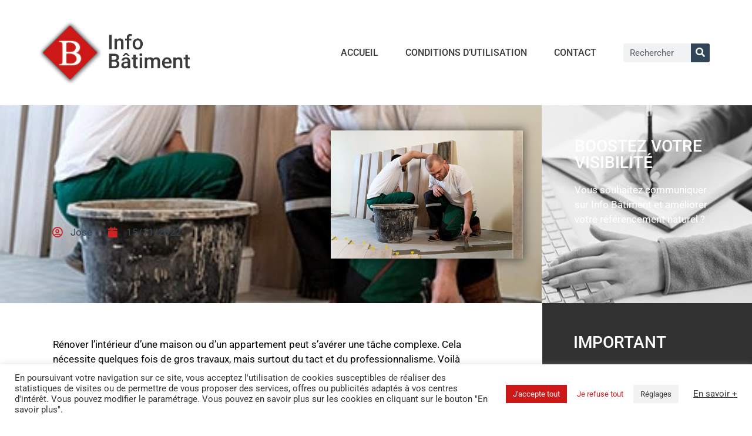

--- FILE ---
content_type: text/html; charset=UTF-8
request_url: https://www.info-batiment.com/2022/11/15/criteres-de-choix-dune-entreprise-de-renovation-interieure/
body_size: 25451
content:
<!DOCTYPE html>
<html dir="ltr" lang="fr-FR" prefix="og: https://ogp.me/ns#">
<head>
	<meta charset="UTF-8">
	<title>Choisir une entreprise de rénovation intérieure : les critères à prendre en compte</title>
	<style>img:is([sizes="auto" i], [sizes^="auto," i]) { contain-intrinsic-size: 3000px 1500px }</style>
	
		<!-- All in One SEO Pro 4.9.3 - aioseo.com -->
	<meta name="description" content="Plusieurs éléments interviennent dans le choix d’une entreprise de rénovation compétente et qualifiée. Découvrez-les à travers cet article." />
	<meta name="robots" content="max-image-preview:large" />
	<meta name="author" content="José"/>
	<link rel="canonical" href="https://www.info-batiment.com/2022/11/15/criteres-de-choix-dune-entreprise-de-renovation-interieure/" />
	<meta name="generator" content="All in One SEO Pro (AIOSEO) 4.9.3" />
		<meta property="og:locale" content="fr_FR" />
		<meta property="og:site_name" content="Portail d&#039;informations des professionnels du bâtiment | Le portail d&#039;informations des professionnels du Bâtiment" />
		<meta property="og:type" content="article" />
		<meta property="og:title" content="Choisir une entreprise de rénovation intérieure : les critères à prendre en compte" />
		<meta property="og:description" content="Plusieurs éléments interviennent dans le choix d’une entreprise de rénovation compétente et qualifiée. Découvrez-les à travers cet article." />
		<meta property="og:url" content="https://www.info-batiment.com/2022/11/15/criteres-de-choix-dune-entreprise-de-renovation-interieure/" />
		<meta property="og:image" content="https://www.info-batiment.com/wp-content/uploads/2020/10/logo-info-batiment-2020.png" />
		<meta property="og:image:secure_url" content="https://www.info-batiment.com/wp-content/uploads/2020/10/logo-info-batiment-2020.png" />
		<meta property="article:published_time" content="2022-11-15T10:56:01+00:00" />
		<meta property="article:modified_time" content="2024-04-02T14:28:00+00:00" />
		<meta name="twitter:card" content="summary" />
		<meta name="twitter:title" content="Choisir une entreprise de rénovation intérieure : les critères à prendre en compte" />
		<meta name="twitter:description" content="Plusieurs éléments interviennent dans le choix d’une entreprise de rénovation compétente et qualifiée. Découvrez-les à travers cet article." />
		<meta name="twitter:image" content="https://www.info-batiment.com/wp-content/uploads/2020/10/logo-info-batiment-2020.png" />
		<script type="application/ld+json" class="aioseo-schema">
			{"@context":"https:\/\/schema.org","@graph":[{"@type":"Article","@id":"https:\/\/www.info-batiment.com\/2022\/11\/15\/criteres-de-choix-dune-entreprise-de-renovation-interieure\/#article","name":"Choisir une entreprise de r\u00e9novation int\u00e9rieure : les crit\u00e8res \u00e0 prendre en compte","headline":"Crit\u00e8res de choix d\u2019une entreprise de r\u00e9novation int\u00e9rieure","author":{"@id":"https:\/\/www.info-batiment.com\/author\/jose\/#author"},"publisher":{"@id":"https:\/\/www.info-batiment.com\/#organization"},"image":{"@type":"ImageObject","url":"https:\/\/www.info-batiment.com\/wp-content\/uploads\/2022\/11\/entreprise-renovation-min.jpg","width":500,"height":333,"caption":"entreprise-renovation"},"datePublished":"2022-11-15T12:56:01+02:00","dateModified":"2024-04-02T16:28:00+02:00","inLanguage":"fr-FR","mainEntityOfPage":{"@id":"https:\/\/www.info-batiment.com\/2022\/11\/15\/criteres-de-choix-dune-entreprise-de-renovation-interieure\/#webpage"},"isPartOf":{"@id":"https:\/\/www.info-batiment.com\/2022\/11\/15\/criteres-de-choix-dune-entreprise-de-renovation-interieure\/#webpage"},"articleSection":"B\u00e2timent"},{"@type":"BreadcrumbList","@id":"https:\/\/www.info-batiment.com\/2022\/11\/15\/criteres-de-choix-dune-entreprise-de-renovation-interieure\/#breadcrumblist","itemListElement":[{"@type":"ListItem","@id":"https:\/\/www.info-batiment.com#listItem","position":1,"name":"Accueil","item":"https:\/\/www.info-batiment.com","nextItem":{"@type":"ListItem","@id":"https:\/\/www.info-batiment.com\/communiques-de-presse\/batiment\/#listItem","name":"B\u00e2timent"}},{"@type":"ListItem","@id":"https:\/\/www.info-batiment.com\/communiques-de-presse\/batiment\/#listItem","position":2,"name":"B\u00e2timent","item":"https:\/\/www.info-batiment.com\/communiques-de-presse\/batiment\/","nextItem":{"@type":"ListItem","@id":"https:\/\/www.info-batiment.com\/2022\/11\/15\/criteres-de-choix-dune-entreprise-de-renovation-interieure\/#listItem","name":"Crit\u00e8res de choix d\u2019une entreprise de r\u00e9novation int\u00e9rieure"},"previousItem":{"@type":"ListItem","@id":"https:\/\/www.info-batiment.com#listItem","name":"Accueil"}},{"@type":"ListItem","@id":"https:\/\/www.info-batiment.com\/2022\/11\/15\/criteres-de-choix-dune-entreprise-de-renovation-interieure\/#listItem","position":3,"name":"Crit\u00e8res de choix d\u2019une entreprise de r\u00e9novation int\u00e9rieure","previousItem":{"@type":"ListItem","@id":"https:\/\/www.info-batiment.com\/communiques-de-presse\/batiment\/#listItem","name":"B\u00e2timent"}}]},{"@type":"Organization","@id":"https:\/\/www.info-batiment.com\/#organization","name":"Portail d'informations des professionnels du b\u00e2timent","description":"Le portail d'informations des professionnels du B\u00e2timent","url":"https:\/\/www.info-batiment.com\/","logo":{"@type":"ImageObject","url":"https:\/\/www.info-batiment.com\/wp-content\/uploads\/2020\/10\/logo-info-batiment-2020.png","@id":"https:\/\/www.info-batiment.com\/2022\/11\/15\/criteres-de-choix-dune-entreprise-de-renovation-interieure\/#organizationLogo","width":500,"height":210,"caption":"logo-info-batiment-2020"},"image":{"@id":"https:\/\/www.info-batiment.com\/2022\/11\/15\/criteres-de-choix-dune-entreprise-de-renovation-interieure\/#organizationLogo"}},{"@type":"Person","@id":"https:\/\/www.info-batiment.com\/author\/jose\/#author","url":"https:\/\/www.info-batiment.com\/author\/jose\/","name":"Jos\u00e9","image":{"@type":"ImageObject","url":"https:\/\/secure.gravatar.com\/avatar\/cb652115747c48dd7135cf22d3a565e7?s=96&d=blank&r=g"}},{"@type":"WebPage","@id":"https:\/\/www.info-batiment.com\/2022\/11\/15\/criteres-de-choix-dune-entreprise-de-renovation-interieure\/#webpage","url":"https:\/\/www.info-batiment.com\/2022\/11\/15\/criteres-de-choix-dune-entreprise-de-renovation-interieure\/","name":"Choisir une entreprise de r\u00e9novation int\u00e9rieure : les crit\u00e8res \u00e0 prendre en compte","description":"Plusieurs \u00e9l\u00e9ments interviennent dans le choix d\u2019une entreprise de r\u00e9novation comp\u00e9tente et qualifi\u00e9e. D\u00e9couvrez-les \u00e0 travers cet article.","inLanguage":"fr-FR","isPartOf":{"@id":"https:\/\/www.info-batiment.com\/#website"},"breadcrumb":{"@id":"https:\/\/www.info-batiment.com\/2022\/11\/15\/criteres-de-choix-dune-entreprise-de-renovation-interieure\/#breadcrumblist"},"author":{"@id":"https:\/\/www.info-batiment.com\/author\/jose\/#author"},"creator":{"@id":"https:\/\/www.info-batiment.com\/author\/jose\/#author"},"image":{"@type":"ImageObject","url":"https:\/\/www.info-batiment.com\/wp-content\/uploads\/2022\/11\/entreprise-renovation-min.jpg","@id":"https:\/\/www.info-batiment.com\/2022\/11\/15\/criteres-de-choix-dune-entreprise-de-renovation-interieure\/#mainImage","width":500,"height":333,"caption":"entreprise-renovation"},"primaryImageOfPage":{"@id":"https:\/\/www.info-batiment.com\/2022\/11\/15\/criteres-de-choix-dune-entreprise-de-renovation-interieure\/#mainImage"},"datePublished":"2022-11-15T12:56:01+02:00","dateModified":"2024-04-02T16:28:00+02:00"},{"@type":"WebSite","@id":"https:\/\/www.info-batiment.com\/#website","url":"https:\/\/www.info-batiment.com\/","name":"Portail d'informations des professionnels du b\u00e2timent","description":"Le portail d'informations des professionnels du B\u00e2timent","inLanguage":"fr-FR","publisher":{"@id":"https:\/\/www.info-batiment.com\/#organization"}}]}
		</script>
		<!-- All in One SEO Pro -->


            <script data-no-defer="1" data-ezscrex="false" data-cfasync="false" data-pagespeed-no-defer data-cookieconsent="ignore">
                var ctPublicFunctions = {"_ajax_nonce":"7659ba14b4","_rest_nonce":"ed62ae2c46","_ajax_url":"\/wp-admin\/admin-ajax.php","_rest_url":"https:\/\/www.info-batiment.com\/wp-json\/","data__cookies_type":"native","data__ajax_type":"rest","data__bot_detector_enabled":0,"data__frontend_data_log_enabled":1,"cookiePrefix":"","wprocket_detected":false,"host_url":"www.info-batiment.com","text__ee_click_to_select":"Click to select the whole data","text__ee_original_email":"The complete one is","text__ee_got_it":"Got it","text__ee_blocked":"Blocked","text__ee_cannot_connect":"Cannot connect","text__ee_cannot_decode":"Can not decode email. Unknown reason","text__ee_email_decoder":"CleanTalk email decoder","text__ee_wait_for_decoding":"The magic is on the way!","text__ee_decoding_process":"Please wait a few seconds while we decode the contact data."}
            </script>
        
            <script data-no-defer="1" data-ezscrex="false" data-cfasync="false" data-pagespeed-no-defer data-cookieconsent="ignore">
                var ctPublic = {"_ajax_nonce":"7659ba14b4","settings__forms__check_internal":"0","settings__forms__check_external":"0","settings__forms__force_protection":0,"settings__forms__search_test":"1","settings__forms__wc_add_to_cart":"0","settings__data__bot_detector_enabled":0,"settings__sfw__anti_crawler":"0","blog_home":"https:\/\/www.info-batiment.com\/","pixel__setting":"0","pixel__enabled":false,"pixel__url":null,"data__email_check_before_post":1,"data__email_check_exist_post":0,"data__cookies_type":"native","data__key_is_ok":true,"data__visible_fields_required":true,"wl_brandname":"Anti-Spam by CleanTalk","wl_brandname_short":"CleanTalk","ct_checkjs_key":"b7a51f03d725287f99c242673a7e2ffa266be8d57c5ab298541d625b10359309","emailEncoderPassKey":"89a8082643702635662a7c191e0a410a","bot_detector_forms_excluded":"W10=","advancedCacheExists":false,"varnishCacheExists":false,"wc_ajax_add_to_cart":false}
            </script>
        <meta name="viewport" content="width=device-width, initial-scale=1"><link href='https://fonts.gstatic.com' crossorigin rel='preconnect' />
<link href='https://fonts.googleapis.com' crossorigin rel='preconnect' />
<link rel="alternate" type="application/rss+xml" title="Portail d&#039;informations des professionnels du bâtiment &raquo; Flux" href="https://www.info-batiment.com/feed/" />
<link rel="alternate" type="application/rss+xml" title="Portail d&#039;informations des professionnels du bâtiment &raquo; Flux des commentaires" href="https://www.info-batiment.com/comments/feed/" />
<link rel="alternate" type="application/rss+xml" title="Portail d&#039;informations des professionnels du bâtiment &raquo; Critères de choix d’une entreprise de rénovation intérieure Flux des commentaires" href="https://www.info-batiment.com/2022/11/15/criteres-de-choix-dune-entreprise-de-renovation-interieure/feed/" />
<script>
window._wpemojiSettings = {"baseUrl":"https:\/\/s.w.org\/images\/core\/emoji\/15.0.3\/72x72\/","ext":".png","svgUrl":"https:\/\/s.w.org\/images\/core\/emoji\/15.0.3\/svg\/","svgExt":".svg","source":{"concatemoji":"https:\/\/www.info-batiment.com\/wp-includes\/js\/wp-emoji-release.min.js?ver=41ab24d29018a1627a25778b49bfe92e"}};
/*! This file is auto-generated */
!function(i,n){var o,s,e;function c(e){try{var t={supportTests:e,timestamp:(new Date).valueOf()};sessionStorage.setItem(o,JSON.stringify(t))}catch(e){}}function p(e,t,n){e.clearRect(0,0,e.canvas.width,e.canvas.height),e.fillText(t,0,0);var t=new Uint32Array(e.getImageData(0,0,e.canvas.width,e.canvas.height).data),r=(e.clearRect(0,0,e.canvas.width,e.canvas.height),e.fillText(n,0,0),new Uint32Array(e.getImageData(0,0,e.canvas.width,e.canvas.height).data));return t.every(function(e,t){return e===r[t]})}function u(e,t,n){switch(t){case"flag":return n(e,"\ud83c\udff3\ufe0f\u200d\u26a7\ufe0f","\ud83c\udff3\ufe0f\u200b\u26a7\ufe0f")?!1:!n(e,"\ud83c\uddfa\ud83c\uddf3","\ud83c\uddfa\u200b\ud83c\uddf3")&&!n(e,"\ud83c\udff4\udb40\udc67\udb40\udc62\udb40\udc65\udb40\udc6e\udb40\udc67\udb40\udc7f","\ud83c\udff4\u200b\udb40\udc67\u200b\udb40\udc62\u200b\udb40\udc65\u200b\udb40\udc6e\u200b\udb40\udc67\u200b\udb40\udc7f");case"emoji":return!n(e,"\ud83d\udc26\u200d\u2b1b","\ud83d\udc26\u200b\u2b1b")}return!1}function f(e,t,n){var r="undefined"!=typeof WorkerGlobalScope&&self instanceof WorkerGlobalScope?new OffscreenCanvas(300,150):i.createElement("canvas"),a=r.getContext("2d",{willReadFrequently:!0}),o=(a.textBaseline="top",a.font="600 32px Arial",{});return e.forEach(function(e){o[e]=t(a,e,n)}),o}function t(e){var t=i.createElement("script");t.src=e,t.defer=!0,i.head.appendChild(t)}"undefined"!=typeof Promise&&(o="wpEmojiSettingsSupports",s=["flag","emoji"],n.supports={everything:!0,everythingExceptFlag:!0},e=new Promise(function(e){i.addEventListener("DOMContentLoaded",e,{once:!0})}),new Promise(function(t){var n=function(){try{var e=JSON.parse(sessionStorage.getItem(o));if("object"==typeof e&&"number"==typeof e.timestamp&&(new Date).valueOf()<e.timestamp+604800&&"object"==typeof e.supportTests)return e.supportTests}catch(e){}return null}();if(!n){if("undefined"!=typeof Worker&&"undefined"!=typeof OffscreenCanvas&&"undefined"!=typeof URL&&URL.createObjectURL&&"undefined"!=typeof Blob)try{var e="postMessage("+f.toString()+"("+[JSON.stringify(s),u.toString(),p.toString()].join(",")+"));",r=new Blob([e],{type:"text/javascript"}),a=new Worker(URL.createObjectURL(r),{name:"wpTestEmojiSupports"});return void(a.onmessage=function(e){c(n=e.data),a.terminate(),t(n)})}catch(e){}c(n=f(s,u,p))}t(n)}).then(function(e){for(var t in e)n.supports[t]=e[t],n.supports.everything=n.supports.everything&&n.supports[t],"flag"!==t&&(n.supports.everythingExceptFlag=n.supports.everythingExceptFlag&&n.supports[t]);n.supports.everythingExceptFlag=n.supports.everythingExceptFlag&&!n.supports.flag,n.DOMReady=!1,n.readyCallback=function(){n.DOMReady=!0}}).then(function(){return e}).then(function(){var e;n.supports.everything||(n.readyCallback(),(e=n.source||{}).concatemoji?t(e.concatemoji):e.wpemoji&&e.twemoji&&(t(e.twemoji),t(e.wpemoji)))}))}((window,document),window._wpemojiSettings);
</script>
<link rel='stylesheet' id='generate-fonts-css' href='//fonts.googleapis.com/css?family=Roboto:100,100italic,300,300italic,regular,italic,500,500italic,700,700italic,900,900italic' media='all' />
<style id='wp-emoji-styles-inline-css'>

	img.wp-smiley, img.emoji {
		display: inline !important;
		border: none !important;
		box-shadow: none !important;
		height: 1em !important;
		width: 1em !important;
		margin: 0 0.07em !important;
		vertical-align: -0.1em !important;
		background: none !important;
		padding: 0 !important;
	}
</style>
<link rel='stylesheet' id='wp-block-library-css' href='https://www.info-batiment.com/wp-includes/css/dist/block-library/style.min.css?ver=41ab24d29018a1627a25778b49bfe92e' media='all' />
<link rel='stylesheet' id='aioseo/css/src/vue/standalone/blocks/table-of-contents/global.scss-css' href='https://www.info-batiment.com/wp-content/plugins/all-in-one-seo-pack-pro/dist/Pro/assets/css/table-of-contents/global.e90f6d47.css?ver=4.9.3' media='all' />
<link rel='stylesheet' id='aioseo/css/src/vue/standalone/blocks/pro/recipe/global.scss-css' href='https://www.info-batiment.com/wp-content/plugins/all-in-one-seo-pack-pro/dist/Pro/assets/css/recipe/global.67a3275f.css?ver=4.9.3' media='all' />
<link rel='stylesheet' id='aioseo/css/src/vue/standalone/blocks/pro/product/global.scss-css' href='https://www.info-batiment.com/wp-content/plugins/all-in-one-seo-pack-pro/dist/Pro/assets/css/product/global.61066cfb.css?ver=4.9.3' media='all' />
<link rel='stylesheet' id='aioseo-eeat/css/src/vue/standalone/blocks/author-bio/global.scss-css' href='https://www.info-batiment.com/wp-content/plugins/aioseo-eeat/dist/Pro/assets/css/author-bio/global.lvru5eV8.css?ver=1.2.9' media='all' />
<link rel='stylesheet' id='aioseo-eeat/css/src/vue/standalone/blocks/author-tooltip/global.scss-css' href='https://www.info-batiment.com/wp-content/plugins/aioseo-eeat/dist/Pro/assets/css/author-tooltip/global.BEv34Lr4.css?ver=1.2.9' media='all' />
<link rel='stylesheet' id='aioseo-eeat/css/src/vue/standalone/blocks/reviewer-tooltip/global.scss-css' href='https://www.info-batiment.com/wp-content/plugins/aioseo-eeat/dist/Pro/assets/css/reviewer-tooltip/global.Cz6Z5e1C.css?ver=1.2.9' media='all' />
<style id='classic-theme-styles-inline-css'>
/*! This file is auto-generated */
.wp-block-button__link{color:#fff;background-color:#32373c;border-radius:9999px;box-shadow:none;text-decoration:none;padding:calc(.667em + 2px) calc(1.333em + 2px);font-size:1.125em}.wp-block-file__button{background:#32373c;color:#fff;text-decoration:none}
</style>
<style id='global-styles-inline-css'>
:root{--wp--preset--aspect-ratio--square: 1;--wp--preset--aspect-ratio--4-3: 4/3;--wp--preset--aspect-ratio--3-4: 3/4;--wp--preset--aspect-ratio--3-2: 3/2;--wp--preset--aspect-ratio--2-3: 2/3;--wp--preset--aspect-ratio--16-9: 16/9;--wp--preset--aspect-ratio--9-16: 9/16;--wp--preset--color--black: #000000;--wp--preset--color--cyan-bluish-gray: #abb8c3;--wp--preset--color--white: #ffffff;--wp--preset--color--pale-pink: #f78da7;--wp--preset--color--vivid-red: #cf2e2e;--wp--preset--color--luminous-vivid-orange: #ff6900;--wp--preset--color--luminous-vivid-amber: #fcb900;--wp--preset--color--light-green-cyan: #7bdcb5;--wp--preset--color--vivid-green-cyan: #00d084;--wp--preset--color--pale-cyan-blue: #8ed1fc;--wp--preset--color--vivid-cyan-blue: #0693e3;--wp--preset--color--vivid-purple: #9b51e0;--wp--preset--color--contrast: var(--contrast);--wp--preset--color--contrast-2: var(--contrast-2);--wp--preset--color--contrast-3: var(--contrast-3);--wp--preset--color--base: var(--base);--wp--preset--color--base-2: var(--base-2);--wp--preset--color--base-3: var(--base-3);--wp--preset--color--accent: var(--accent);--wp--preset--gradient--vivid-cyan-blue-to-vivid-purple: linear-gradient(135deg,rgba(6,147,227,1) 0%,rgb(155,81,224) 100%);--wp--preset--gradient--light-green-cyan-to-vivid-green-cyan: linear-gradient(135deg,rgb(122,220,180) 0%,rgb(0,208,130) 100%);--wp--preset--gradient--luminous-vivid-amber-to-luminous-vivid-orange: linear-gradient(135deg,rgba(252,185,0,1) 0%,rgba(255,105,0,1) 100%);--wp--preset--gradient--luminous-vivid-orange-to-vivid-red: linear-gradient(135deg,rgba(255,105,0,1) 0%,rgb(207,46,46) 100%);--wp--preset--gradient--very-light-gray-to-cyan-bluish-gray: linear-gradient(135deg,rgb(238,238,238) 0%,rgb(169,184,195) 100%);--wp--preset--gradient--cool-to-warm-spectrum: linear-gradient(135deg,rgb(74,234,220) 0%,rgb(151,120,209) 20%,rgb(207,42,186) 40%,rgb(238,44,130) 60%,rgb(251,105,98) 80%,rgb(254,248,76) 100%);--wp--preset--gradient--blush-light-purple: linear-gradient(135deg,rgb(255,206,236) 0%,rgb(152,150,240) 100%);--wp--preset--gradient--blush-bordeaux: linear-gradient(135deg,rgb(254,205,165) 0%,rgb(254,45,45) 50%,rgb(107,0,62) 100%);--wp--preset--gradient--luminous-dusk: linear-gradient(135deg,rgb(255,203,112) 0%,rgb(199,81,192) 50%,rgb(65,88,208) 100%);--wp--preset--gradient--pale-ocean: linear-gradient(135deg,rgb(255,245,203) 0%,rgb(182,227,212) 50%,rgb(51,167,181) 100%);--wp--preset--gradient--electric-grass: linear-gradient(135deg,rgb(202,248,128) 0%,rgb(113,206,126) 100%);--wp--preset--gradient--midnight: linear-gradient(135deg,rgb(2,3,129) 0%,rgb(40,116,252) 100%);--wp--preset--font-size--small: 13px;--wp--preset--font-size--medium: 20px;--wp--preset--font-size--large: 36px;--wp--preset--font-size--x-large: 42px;--wp--preset--spacing--20: 0.44rem;--wp--preset--spacing--30: 0.67rem;--wp--preset--spacing--40: 1rem;--wp--preset--spacing--50: 1.5rem;--wp--preset--spacing--60: 2.25rem;--wp--preset--spacing--70: 3.38rem;--wp--preset--spacing--80: 5.06rem;--wp--preset--shadow--natural: 6px 6px 9px rgba(0, 0, 0, 0.2);--wp--preset--shadow--deep: 12px 12px 50px rgba(0, 0, 0, 0.4);--wp--preset--shadow--sharp: 6px 6px 0px rgba(0, 0, 0, 0.2);--wp--preset--shadow--outlined: 6px 6px 0px -3px rgba(255, 255, 255, 1), 6px 6px rgba(0, 0, 0, 1);--wp--preset--shadow--crisp: 6px 6px 0px rgba(0, 0, 0, 1);}:where(.is-layout-flex){gap: 0.5em;}:where(.is-layout-grid){gap: 0.5em;}body .is-layout-flex{display: flex;}.is-layout-flex{flex-wrap: wrap;align-items: center;}.is-layout-flex > :is(*, div){margin: 0;}body .is-layout-grid{display: grid;}.is-layout-grid > :is(*, div){margin: 0;}:where(.wp-block-columns.is-layout-flex){gap: 2em;}:where(.wp-block-columns.is-layout-grid){gap: 2em;}:where(.wp-block-post-template.is-layout-flex){gap: 1.25em;}:where(.wp-block-post-template.is-layout-grid){gap: 1.25em;}.has-black-color{color: var(--wp--preset--color--black) !important;}.has-cyan-bluish-gray-color{color: var(--wp--preset--color--cyan-bluish-gray) !important;}.has-white-color{color: var(--wp--preset--color--white) !important;}.has-pale-pink-color{color: var(--wp--preset--color--pale-pink) !important;}.has-vivid-red-color{color: var(--wp--preset--color--vivid-red) !important;}.has-luminous-vivid-orange-color{color: var(--wp--preset--color--luminous-vivid-orange) !important;}.has-luminous-vivid-amber-color{color: var(--wp--preset--color--luminous-vivid-amber) !important;}.has-light-green-cyan-color{color: var(--wp--preset--color--light-green-cyan) !important;}.has-vivid-green-cyan-color{color: var(--wp--preset--color--vivid-green-cyan) !important;}.has-pale-cyan-blue-color{color: var(--wp--preset--color--pale-cyan-blue) !important;}.has-vivid-cyan-blue-color{color: var(--wp--preset--color--vivid-cyan-blue) !important;}.has-vivid-purple-color{color: var(--wp--preset--color--vivid-purple) !important;}.has-black-background-color{background-color: var(--wp--preset--color--black) !important;}.has-cyan-bluish-gray-background-color{background-color: var(--wp--preset--color--cyan-bluish-gray) !important;}.has-white-background-color{background-color: var(--wp--preset--color--white) !important;}.has-pale-pink-background-color{background-color: var(--wp--preset--color--pale-pink) !important;}.has-vivid-red-background-color{background-color: var(--wp--preset--color--vivid-red) !important;}.has-luminous-vivid-orange-background-color{background-color: var(--wp--preset--color--luminous-vivid-orange) !important;}.has-luminous-vivid-amber-background-color{background-color: var(--wp--preset--color--luminous-vivid-amber) !important;}.has-light-green-cyan-background-color{background-color: var(--wp--preset--color--light-green-cyan) !important;}.has-vivid-green-cyan-background-color{background-color: var(--wp--preset--color--vivid-green-cyan) !important;}.has-pale-cyan-blue-background-color{background-color: var(--wp--preset--color--pale-cyan-blue) !important;}.has-vivid-cyan-blue-background-color{background-color: var(--wp--preset--color--vivid-cyan-blue) !important;}.has-vivid-purple-background-color{background-color: var(--wp--preset--color--vivid-purple) !important;}.has-black-border-color{border-color: var(--wp--preset--color--black) !important;}.has-cyan-bluish-gray-border-color{border-color: var(--wp--preset--color--cyan-bluish-gray) !important;}.has-white-border-color{border-color: var(--wp--preset--color--white) !important;}.has-pale-pink-border-color{border-color: var(--wp--preset--color--pale-pink) !important;}.has-vivid-red-border-color{border-color: var(--wp--preset--color--vivid-red) !important;}.has-luminous-vivid-orange-border-color{border-color: var(--wp--preset--color--luminous-vivid-orange) !important;}.has-luminous-vivid-amber-border-color{border-color: var(--wp--preset--color--luminous-vivid-amber) !important;}.has-light-green-cyan-border-color{border-color: var(--wp--preset--color--light-green-cyan) !important;}.has-vivid-green-cyan-border-color{border-color: var(--wp--preset--color--vivid-green-cyan) !important;}.has-pale-cyan-blue-border-color{border-color: var(--wp--preset--color--pale-cyan-blue) !important;}.has-vivid-cyan-blue-border-color{border-color: var(--wp--preset--color--vivid-cyan-blue) !important;}.has-vivid-purple-border-color{border-color: var(--wp--preset--color--vivid-purple) !important;}.has-vivid-cyan-blue-to-vivid-purple-gradient-background{background: var(--wp--preset--gradient--vivid-cyan-blue-to-vivid-purple) !important;}.has-light-green-cyan-to-vivid-green-cyan-gradient-background{background: var(--wp--preset--gradient--light-green-cyan-to-vivid-green-cyan) !important;}.has-luminous-vivid-amber-to-luminous-vivid-orange-gradient-background{background: var(--wp--preset--gradient--luminous-vivid-amber-to-luminous-vivid-orange) !important;}.has-luminous-vivid-orange-to-vivid-red-gradient-background{background: var(--wp--preset--gradient--luminous-vivid-orange-to-vivid-red) !important;}.has-very-light-gray-to-cyan-bluish-gray-gradient-background{background: var(--wp--preset--gradient--very-light-gray-to-cyan-bluish-gray) !important;}.has-cool-to-warm-spectrum-gradient-background{background: var(--wp--preset--gradient--cool-to-warm-spectrum) !important;}.has-blush-light-purple-gradient-background{background: var(--wp--preset--gradient--blush-light-purple) !important;}.has-blush-bordeaux-gradient-background{background: var(--wp--preset--gradient--blush-bordeaux) !important;}.has-luminous-dusk-gradient-background{background: var(--wp--preset--gradient--luminous-dusk) !important;}.has-pale-ocean-gradient-background{background: var(--wp--preset--gradient--pale-ocean) !important;}.has-electric-grass-gradient-background{background: var(--wp--preset--gradient--electric-grass) !important;}.has-midnight-gradient-background{background: var(--wp--preset--gradient--midnight) !important;}.has-small-font-size{font-size: var(--wp--preset--font-size--small) !important;}.has-medium-font-size{font-size: var(--wp--preset--font-size--medium) !important;}.has-large-font-size{font-size: var(--wp--preset--font-size--large) !important;}.has-x-large-font-size{font-size: var(--wp--preset--font-size--x-large) !important;}
:where(.wp-block-post-template.is-layout-flex){gap: 1.25em;}:where(.wp-block-post-template.is-layout-grid){gap: 1.25em;}
:where(.wp-block-columns.is-layout-flex){gap: 2em;}:where(.wp-block-columns.is-layout-grid){gap: 2em;}
:root :where(.wp-block-pullquote){font-size: 1.5em;line-height: 1.6;}
</style>
<link rel='stylesheet' id='cleantalk-public-css-css' href='https://www.info-batiment.com/wp-content/plugins/cleantalk-spam-protect/css/cleantalk-public.min.css?ver=6.70.1_1766171031' media='all' />
<link rel='stylesheet' id='cleantalk-email-decoder-css-css' href='https://www.info-batiment.com/wp-content/plugins/cleantalk-spam-protect/css/cleantalk-email-decoder.min.css?ver=6.70.1_1766171031' media='all' />
<link rel='stylesheet' id='cpsh-shortcodes-css' href='https://www.info-batiment.com/wp-content/plugins/column-shortcodes//assets/css/shortcodes.css?ver=1.0.1' media='all' />
<link rel='stylesheet' id='contact-form-7-css' href='https://www.info-batiment.com/wp-content/plugins/contact-form-7/includes/css/styles.css?ver=6.1.4' media='all' />
<link rel='stylesheet' id='cookie-law-info-css' href='https://www.info-batiment.com/wp-content/plugins/cookie-law-info/legacy/public/css/cookie-law-info-public.css?ver=3.3.9.1' media='all' />
<link rel='stylesheet' id='cookie-law-info-gdpr-css' href='https://www.info-batiment.com/wp-content/plugins/cookie-law-info/legacy/public/css/cookie-law-info-gdpr.css?ver=3.3.9.1' media='all' />
<link rel='stylesheet' id='generate-style-css' href='https://www.info-batiment.com/wp-content/themes/generatepress/assets/css/all.min.css?ver=3.5.1' media='all' />
<style id='generate-style-inline-css'>
body{background-color:#ffffff;color:#000000;}a{color:#cc1f1f;}a:hover, a:focus, a:active{color:#000000;}body .grid-container{max-width:1200px;}.wp-block-group__inner-container{max-width:1200px;margin-left:auto;margin-right:auto;}:root{--contrast:#222222;--contrast-2:#575760;--contrast-3:#b2b2be;--base:#f0f0f0;--base-2:#f7f8f9;--base-3:#ffffff;--accent:#1e73be;}:root .has-contrast-color{color:var(--contrast);}:root .has-contrast-background-color{background-color:var(--contrast);}:root .has-contrast-2-color{color:var(--contrast-2);}:root .has-contrast-2-background-color{background-color:var(--contrast-2);}:root .has-contrast-3-color{color:var(--contrast-3);}:root .has-contrast-3-background-color{background-color:var(--contrast-3);}:root .has-base-color{color:var(--base);}:root .has-base-background-color{background-color:var(--base);}:root .has-base-2-color{color:var(--base-2);}:root .has-base-2-background-color{background-color:var(--base-2);}:root .has-base-3-color{color:var(--base-3);}:root .has-base-3-background-color{background-color:var(--base-3);}:root .has-accent-color{color:var(--accent);}:root .has-accent-background-color{background-color:var(--accent);}body, button, input, select, textarea{font-family:"Roboto", sans-serif;}body{line-height:1.5;}.entry-content > [class*="wp-block-"]:not(:last-child):not(.wp-block-heading){margin-bottom:1.5em;}.main-navigation .main-nav ul ul li a{font-size:14px;}.sidebar .widget, .footer-widgets .widget{font-size:17px;}h1{font-size:36px;}h2{font-size:28px;}h3{font-size:22px;}h4{font-size:22px;}@media (max-width:768px){h1{font-size:31px;}h2{font-size:27px;}h3{font-size:24px;}h4{font-size:22px;}h5{font-size:19px;}}.top-bar{background-color:#636363;color:#ffffff;}.top-bar a{color:#ffffff;}.top-bar a:hover{color:#303030;}.site-header{background-color:#ffffff;}.main-title a,.main-title a:hover{color:#222222;}.site-description{color:#757575;}.mobile-menu-control-wrapper .menu-toggle,.mobile-menu-control-wrapper .menu-toggle:hover,.mobile-menu-control-wrapper .menu-toggle:focus,.has-inline-mobile-toggle #site-navigation.toggled{background-color:rgba(0, 0, 0, 0.02);}.main-navigation,.main-navigation ul ul{background-color:#ffffff;}.main-navigation .main-nav ul li a, .main-navigation .menu-toggle, .main-navigation .menu-bar-items{color:#515151;}.main-navigation .main-nav ul li:not([class*="current-menu-"]):hover > a, .main-navigation .main-nav ul li:not([class*="current-menu-"]):focus > a, .main-navigation .main-nav ul li.sfHover:not([class*="current-menu-"]) > a, .main-navigation .menu-bar-item:hover > a, .main-navigation .menu-bar-item.sfHover > a{color:#7a8896;background-color:#ffffff;}button.menu-toggle:hover,button.menu-toggle:focus,.main-navigation .mobile-bar-items a,.main-navigation .mobile-bar-items a:hover,.main-navigation .mobile-bar-items a:focus{color:#515151;}.main-navigation .main-nav ul li[class*="current-menu-"] > a{color:#7a8896;background-color:#ffffff;}.navigation-search input[type="search"],.navigation-search input[type="search"]:active, .navigation-search input[type="search"]:focus, .main-navigation .main-nav ul li.search-item.active > a, .main-navigation .menu-bar-items .search-item.active > a{color:#7a8896;background-color:#ffffff;}.main-navigation ul ul{background-color:#eaeaea;}.main-navigation .main-nav ul ul li a{color:#515151;}.main-navigation .main-nav ul ul li:not([class*="current-menu-"]):hover > a,.main-navigation .main-nav ul ul li:not([class*="current-menu-"]):focus > a, .main-navigation .main-nav ul ul li.sfHover:not([class*="current-menu-"]) > a{color:#7a8896;background-color:#eaeaea;}.main-navigation .main-nav ul ul li[class*="current-menu-"] > a{color:#7a8896;background-color:#eaeaea;}.separate-containers .inside-article, .separate-containers .comments-area, .separate-containers .page-header, .one-container .container, .separate-containers .paging-navigation, .inside-page-header{color:#000000;background-color:#ffffff;}.inside-article a,.paging-navigation a,.comments-area a,.page-header a{color:#cc1f1f;}.inside-article a:hover,.paging-navigation a:hover,.comments-area a:hover,.page-header a:hover{color:#000000;}.entry-title a{color:#222222;}.entry-title a:hover{color:#55555e;}.entry-meta{color:#595959;}h1{color:#cc1f1f;}h2{color:#3c3b3b;}h3{color:#000000;}.sidebar .widget{background-color:#ffffff;}.footer-widgets{background-color:#ffffff;}.footer-widgets .widget-title{color:#000000;}.site-info{color:#ffffff;background-color:#55555e;}.site-info a{color:#ffffff;}.site-info a:hover{color:#d3d3d3;}.footer-bar .widget_nav_menu .current-menu-item a{color:#d3d3d3;}input[type="text"],input[type="email"],input[type="url"],input[type="password"],input[type="search"],input[type="tel"],input[type="number"],textarea,select{color:#666666;background-color:#fafafa;border-color:#cccccc;}input[type="text"]:focus,input[type="email"]:focus,input[type="url"]:focus,input[type="password"]:focus,input[type="search"]:focus,input[type="tel"]:focus,input[type="number"]:focus,textarea:focus,select:focus{color:#666666;background-color:#ffffff;border-color:#bfbfbf;}button,html input[type="button"],input[type="reset"],input[type="submit"],a.button,a.wp-block-button__link:not(.has-background){color:#ffffff;background-color:#55555e;}button:hover,html input[type="button"]:hover,input[type="reset"]:hover,input[type="submit"]:hover,a.button:hover,button:focus,html input[type="button"]:focus,input[type="reset"]:focus,input[type="submit"]:focus,a.button:focus,a.wp-block-button__link:not(.has-background):active,a.wp-block-button__link:not(.has-background):focus,a.wp-block-button__link:not(.has-background):hover{color:#ffffff;background-color:#3f4047;}a.generate-back-to-top{background-color:rgba( 0,0,0,0.4 );color:#ffffff;}a.generate-back-to-top:hover,a.generate-back-to-top:focus{background-color:rgba( 0,0,0,0.6 );color:#ffffff;}:root{--gp-search-modal-bg-color:var(--base-3);--gp-search-modal-text-color:var(--contrast);--gp-search-modal-overlay-bg-color:rgba(0,0,0,0.2);}@media (max-width:768px){.main-navigation .menu-bar-item:hover > a, .main-navigation .menu-bar-item.sfHover > a{background:none;color:#515151;}}.site-main .wp-block-group__inner-container{padding:40px;}.entry-content .alignwide, body:not(.no-sidebar) .entry-content .alignfull{margin-left:-40px;width:calc(100% + 80px);max-width:calc(100% + 80px);}.container.grid-container{max-width:1280px;}.rtl .menu-item-has-children .dropdown-menu-toggle{padding-left:20px;}.rtl .main-navigation .main-nav ul li.menu-item-has-children > a{padding-right:20px;}@media (max-width:768px){.separate-containers .inside-article, .separate-containers .comments-area, .separate-containers .page-header, .separate-containers .paging-navigation, .one-container .site-content, .inside-page-header{padding:30px;}.site-main .wp-block-group__inner-container{padding:30px;}.inside-top-bar{padding-right:30px;padding-left:30px;}.inside-header{padding-right:30px;padding-left:30px;}.widget-area .widget{padding-top:30px;padding-right:30px;padding-bottom:30px;padding-left:30px;}.footer-widgets{padding-top:30px;padding-right:30px;padding-bottom:30px;padding-left:30px;}.site-info{padding-right:30px;padding-left:30px;}.entry-content .alignwide, body:not(.no-sidebar) .entry-content .alignfull{margin-left:-30px;width:calc(100% + 60px);max-width:calc(100% + 60px);}}.one-container .sidebar .widget{padding:0px;}/* End cached CSS */@media (max-width:768px){.main-navigation .menu-toggle,.main-navigation .mobile-bar-items,.sidebar-nav-mobile:not(#sticky-placeholder){display:block;}.main-navigation ul,.gen-sidebar-nav{display:none;}[class*="nav-float-"] .site-header .inside-header > *{float:none;clear:both;}}
</style>
<link rel='stylesheet' id='wpdreams-asl-basic-css' href='https://www.info-batiment.com/wp-content/plugins/ajax-search-lite/css/style.basic.css?ver=4.13.4' media='all' />
<style id='wpdreams-asl-basic-inline-css'>

					div[id*='ajaxsearchlitesettings'].searchsettings .asl_option_inner label {
						font-size: 0px !important;
						color: rgba(0, 0, 0, 0);
					}
					div[id*='ajaxsearchlitesettings'].searchsettings .asl_option_inner label:after {
						font-size: 11px !important;
						position: absolute;
						top: 0;
						left: 0;
						z-index: 1;
					}
					.asl_w_container {
						width: 100%;
						margin: 0px 0px 0px 0px;
						min-width: 200px;
					}
					div[id*='ajaxsearchlite'].asl_m {
						width: 100%;
					}
					div[id*='ajaxsearchliteres'].wpdreams_asl_results div.resdrg span.highlighted {
						font-weight: bold;
						color: rgba(217, 49, 43, 1);
						background-color: rgba(238, 238, 238, 1);
					}
					div[id*='ajaxsearchliteres'].wpdreams_asl_results .results img.asl_image {
						width: 70px;
						height: 70px;
						object-fit: cover;
					}
					div[id*='ajaxsearchlite'].asl_r .results {
						max-height: none;
					}
					div[id*='ajaxsearchlite'].asl_r {
						position: absolute;
					}
				
						div.asl_r.asl_w.vertical .results .item::after {
							display: block;
							position: absolute;
							bottom: 0;
							content: '';
							height: 1px;
							width: 100%;
							background: #D8D8D8;
						}
						div.asl_r.asl_w.vertical .results .item.asl_last_item::after {
							display: none;
						}
					
</style>
<link rel='stylesheet' id='wpdreams-asl-instance-css' href='https://www.info-batiment.com/wp-content/plugins/ajax-search-lite/css/style-simple-red.css?ver=4.13.4' media='all' />
<link rel='stylesheet' id='elementor-frontend-css' href='https://www.info-batiment.com/wp-content/plugins/elementor/assets/css/frontend.min.css?ver=3.34.2' media='all' />
<style id='elementor-frontend-inline-css'>
.elementor-11635 .elementor-element.elementor-element-92fccf8:not(.elementor-motion-effects-element-type-background), .elementor-11635 .elementor-element.elementor-element-92fccf8 > .elementor-motion-effects-container > .elementor-motion-effects-layer{background-image:url("https://www.info-batiment.com/wp-content/uploads/2022/11/entreprise-renovation-min.jpg");}
</style>
<link rel='stylesheet' id='widget-image-css' href='https://www.info-batiment.com/wp-content/plugins/elementor/assets/css/widget-image.min.css?ver=3.34.2' media='all' />
<link rel='stylesheet' id='widget-nav-menu-css' href='https://www.info-batiment.com/wp-content/plugins/elementor-pro/assets/css/widget-nav-menu.min.css?ver=3.34.1' media='all' />
<link rel='stylesheet' id='widget-search-form-css' href='https://www.info-batiment.com/wp-content/plugins/elementor-pro/assets/css/widget-search-form.min.css?ver=3.34.1' media='all' />
<link rel='stylesheet' id='elementor-icons-shared-0-css' href='https://www.info-batiment.com/wp-content/plugins/elementor/assets/lib/font-awesome/css/fontawesome.min.css?ver=5.15.3' media='all' />
<link rel='stylesheet' id='elementor-icons-fa-solid-css' href='https://www.info-batiment.com/wp-content/plugins/elementor/assets/lib/font-awesome/css/solid.min.css?ver=5.15.3' media='all' />
<link rel='stylesheet' id='widget-heading-css' href='https://www.info-batiment.com/wp-content/plugins/elementor/assets/css/widget-heading.min.css?ver=3.34.2' media='all' />
<link rel='stylesheet' id='widget-spacer-css' href='https://www.info-batiment.com/wp-content/plugins/elementor/assets/css/widget-spacer.min.css?ver=3.34.2' media='all' />
<link rel='stylesheet' id='widget-icon-list-css' href='https://www.info-batiment.com/wp-content/plugins/elementor/assets/css/widget-icon-list.min.css?ver=3.34.2' media='all' />
<link rel='stylesheet' id='widget-posts-css' href='https://www.info-batiment.com/wp-content/plugins/elementor-pro/assets/css/widget-posts.min.css?ver=3.34.1' media='all' />
<link rel='stylesheet' id='e-animation-fadeInLeft-css' href='https://www.info-batiment.com/wp-content/plugins/elementor/assets/lib/animations/styles/fadeInLeft.min.css?ver=3.34.2' media='all' />
<link rel='stylesheet' id='widget-post-info-css' href='https://www.info-batiment.com/wp-content/plugins/elementor-pro/assets/css/widget-post-info.min.css?ver=3.34.1' media='all' />
<link rel='stylesheet' id='elementor-icons-fa-regular-css' href='https://www.info-batiment.com/wp-content/plugins/elementor/assets/lib/font-awesome/css/regular.min.css?ver=5.15.3' media='all' />
<link rel='stylesheet' id='e-animation-zoomIn-css' href='https://www.info-batiment.com/wp-content/plugins/elementor/assets/lib/animations/styles/zoomIn.min.css?ver=3.34.2' media='all' />
<link rel='stylesheet' id='elementor-icons-css' href='https://www.info-batiment.com/wp-content/plugins/elementor/assets/lib/eicons/css/elementor-icons.min.css?ver=5.46.0' media='all' />
<link rel='stylesheet' id='elementor-post-10654-css' href='https://www.info-batiment.com/wp-content/uploads/elementor/css/post-10654.css?ver=1768979182' media='all' />
<link rel='stylesheet' id='elementor-post-11576-css' href='https://www.info-batiment.com/wp-content/uploads/elementor/css/post-11576.css?ver=1768979182' media='all' />
<link rel='stylesheet' id='elementor-post-11564-css' href='https://www.info-batiment.com/wp-content/uploads/elementor/css/post-11564.css?ver=1768979182' media='all' />
<link rel='stylesheet' id='elementor-post-11635-css' href='https://www.info-batiment.com/wp-content/uploads/elementor/css/post-11635.css?ver=1768979816' media='all' />
<link rel='stylesheet' id='generate-blog-css' href='https://www.info-batiment.com/wp-content/plugins/gp-premium/blog/functions/css/style-min.css?ver=1.5.6' media='all' />
<link rel='stylesheet' id='elementor-gf-local-roboto-css' href='https://www.info-batiment.com/wp-content/uploads/elementor/google-fonts/css/roboto.css?ver=1742238252' media='all' />
<link rel='stylesheet' id='elementor-gf-local-robotoslab-css' href='https://www.info-batiment.com/wp-content/uploads/elementor/google-fonts/css/robotoslab.css?ver=1742238254' media='all' />
<link rel='stylesheet' id='elementor-icons-fa-brands-css' href='https://www.info-batiment.com/wp-content/plugins/elementor/assets/lib/font-awesome/css/brands.min.css?ver=5.15.3' media='all' />
<script src="https://www.info-batiment.com/wp-content/plugins/cleantalk-spam-protect/js/apbct-public-bundle_gathering.min.js?ver=6.70.1_1766171031" id="apbct-public-bundle_gathering.min-js-js"></script>
<script src="https://www.info-batiment.com/wp-includes/js/jquery/jquery.min.js?ver=3.7.1" id="jquery-core-js"></script>
<script src="https://www.info-batiment.com/wp-includes/js/jquery/jquery-migrate.min.js?ver=3.4.1" id="jquery-migrate-js"></script>
<script id="cookie-law-info-js-extra">
var Cli_Data = {"nn_cookie_ids":[],"cookielist":[],"non_necessary_cookies":[],"ccpaEnabled":"","ccpaRegionBased":"","ccpaBarEnabled":"","strictlyEnabled":["necessary","obligatoire"],"ccpaType":"gdpr","js_blocking":"1","custom_integration":"","triggerDomRefresh":"","secure_cookies":""};
var cli_cookiebar_settings = {"animate_speed_hide":"500","animate_speed_show":"500","background":"#FFF","border":"#b1a6a6c2","border_on":"","button_1_button_colour":"#cd1818","button_1_button_hover":"#a41313","button_1_link_colour":"#ffffff","button_1_as_button":"1","button_1_new_win":"","button_2_button_colour":"#333","button_2_button_hover":"#292929","button_2_link_colour":"#3c3b3b","button_2_as_button":"","button_2_hidebar":"","button_3_button_colour":"#ffffff","button_3_button_hover":"#cccccc","button_3_link_colour":"#cd1818","button_3_as_button":"1","button_3_new_win":"","button_4_button_colour":"#f2f2f2","button_4_button_hover":"#c2c2c2","button_4_link_colour":"#333333","button_4_as_button":"1","button_7_button_colour":"#61a229","button_7_button_hover":"#4e8221","button_7_link_colour":"#fff","button_7_as_button":"1","button_7_new_win":"","font_family":"inherit","header_fix":"","notify_animate_hide":"1","notify_animate_show":"","notify_div_id":"#cookie-law-info-bar","notify_position_horizontal":"right","notify_position_vertical":"bottom","scroll_close":"","scroll_close_reload":"","accept_close_reload":"","reject_close_reload":"","showagain_tab":"1","showagain_background":"#fff","showagain_border":"#000","showagain_div_id":"#cookie-law-info-again","showagain_x_position":"100px","text":"#333333","show_once_yn":"","show_once":"10000","logging_on":"","as_popup":"","popup_overlay":"1","bar_heading_text":"","cookie_bar_as":"banner","popup_showagain_position":"bottom-right","widget_position":"left"};
var log_object = {"ajax_url":"https:\/\/www.info-batiment.com\/wp-admin\/admin-ajax.php"};
</script>
<script src="https://www.info-batiment.com/wp-content/plugins/cookie-law-info/legacy/public/js/cookie-law-info-public.js?ver=3.3.9.1" id="cookie-law-info-js"></script>
<link rel="https://api.w.org/" href="https://www.info-batiment.com/wp-json/" /><link rel="alternate" title="JSON" type="application/json" href="https://www.info-batiment.com/wp-json/wp/v2/posts/14570" /><link rel="EditURI" type="application/rsd+xml" title="RSD" href="https://www.info-batiment.com/xmlrpc.php?rsd" />
<link rel="alternate" title="oEmbed (JSON)" type="application/json+oembed" href="https://www.info-batiment.com/wp-json/oembed/1.0/embed?url=https%3A%2F%2Fwww.info-batiment.com%2F2022%2F11%2F15%2Fcriteres-de-choix-dune-entreprise-de-renovation-interieure%2F" />
<link rel="alternate" title="oEmbed (XML)" type="text/xml+oembed" href="https://www.info-batiment.com/wp-json/oembed/1.0/embed?url=https%3A%2F%2Fwww.info-batiment.com%2F2022%2F11%2F15%2Fcriteres-de-choix-dune-entreprise-de-renovation-interieure%2F&#038;format=xml" />
<!-- Global site tag (gtag.js) - Google Analytics -->
<script type="text/plain" data-cli-class="cli-blocker-script"  data-cli-script-type="non-necessary" data-cli-block="true"  data-cli-element-position="head" async src="https://www.googletagmanager.com/gtag/js?id=UA-180076953-1"></script>
<script type="text/plain" data-cli-class="cli-blocker-script"  data-cli-script-type="non-necessary" data-cli-block="true"  data-cli-element-position="head">
  window.dataLayer = window.dataLayer || [];
  function gtag(){dataLayer.push(arguments);}
  gtag('js', new Date());

  gtag('config', 'UA-180076953-1');
</script>
<link rel="pingback" href="https://www.info-batiment.com/xmlrpc.php">
				<link rel="preconnect" href="https://fonts.gstatic.com" crossorigin />
				<link rel="preload" as="style" href="//fonts.googleapis.com/css?family=Open+Sans&display=swap" />
								<link rel="stylesheet" href="//fonts.googleapis.com/css?family=Open+Sans&display=swap" media="all" />
				<meta name="generator" content="Elementor 3.34.2; features: additional_custom_breakpoints; settings: css_print_method-external, google_font-enabled, font_display-auto">
<script type="text/javascript" src="https://www.info-batiment.com/wp-content/plugins/si-captcha-for-wordpress/captcha/si_captcha.js?ver=1769042873"></script>
<!-- begin SI CAPTCHA Anti-Spam - login/register form style -->
<style type="text/css">
.si_captcha_small { width:175px; height:45px; padding-top:10px; padding-bottom:10px; }
.si_captcha_large { width:250px; height:60px; padding-top:10px; padding-bottom:10px; }
img#si_image_com { border-style:none; margin:0; padding-right:5px; float:left; }
img#si_image_reg { border-style:none; margin:0; padding-right:5px; float:left; }
img#si_image_log { border-style:none; margin:0; padding-right:5px; float:left; }
img#si_image_side_login { border-style:none; margin:0; padding-right:5px; float:left; }
img#si_image_checkout { border-style:none; margin:0; padding-right:5px; float:left; }
img#si_image_jetpack { border-style:none; margin:0; padding-right:5px; float:left; }
img#si_image_bbpress_topic { border-style:none; margin:0; padding-right:5px; float:left; }
.si_captcha_refresh { border-style:none; margin:0; vertical-align:bottom; }
div#si_captcha_input { display:block; padding-top:15px; padding-bottom:5px; }
label#si_captcha_code_label { margin:0; }
input#si_captcha_code_input { width:65px; }
p#si_captcha_code_p { clear: left; padding-top:10px; }
.si-captcha-jetpack-error { color:#DC3232; }
</style>
<!-- end SI CAPTCHA Anti-Spam - login/register form style -->
			<style>
				.e-con.e-parent:nth-of-type(n+4):not(.e-lazyloaded):not(.e-no-lazyload),
				.e-con.e-parent:nth-of-type(n+4):not(.e-lazyloaded):not(.e-no-lazyload) * {
					background-image: none !important;
				}
				@media screen and (max-height: 1024px) {
					.e-con.e-parent:nth-of-type(n+3):not(.e-lazyloaded):not(.e-no-lazyload),
					.e-con.e-parent:nth-of-type(n+3):not(.e-lazyloaded):not(.e-no-lazyload) * {
						background-image: none !important;
					}
				}
				@media screen and (max-height: 640px) {
					.e-con.e-parent:nth-of-type(n+2):not(.e-lazyloaded):not(.e-no-lazyload),
					.e-con.e-parent:nth-of-type(n+2):not(.e-lazyloaded):not(.e-no-lazyload) * {
						background-image: none !important;
					}
				}
			</style>
			<link rel="icon" href="https://www.info-batiment.com/wp-content/uploads/2020/10/cropped-info-batiment-favicon-32x32.png" sizes="32x32" />
<link rel="icon" href="https://www.info-batiment.com/wp-content/uploads/2020/10/cropped-info-batiment-favicon-192x192.png" sizes="192x192" />
<link rel="apple-touch-icon" href="https://www.info-batiment.com/wp-content/uploads/2020/10/cropped-info-batiment-favicon-180x180.png" />
<meta name="msapplication-TileImage" content="https://www.info-batiment.com/wp-content/uploads/2020/10/cropped-info-batiment-favicon-270x270.png" />
				<style type="text/css" id="c4wp-checkout-css">
					.woocommerce-checkout .c4wp_captcha_field {
						margin-bottom: 10px;
						margin-top: 15px;
						position: relative;
						display: inline-block;
					}
				</style>
							<style type="text/css" id="c4wp-v3-lp-form-css">
				.login #login, .login #lostpasswordform {
					min-width: 350px !important;
				}
				.wpforms-field-c4wp iframe {
					width: 100% !important;
				}
			</style>
			</head>

<body data-rsssl=1 class="post-template-default single single-post postid-14570 single-format-standard wp-custom-logo wp-embed-responsive post-image-above-header post-image-aligned-center no-sidebar nav-float-right separate-containers fluid-header active-footer-widgets-3 header-aligned-left dropdown-hover featured-image-active elementor-default elementor-template-full-width elementor-kit-10654 elementor-page-11635 full-width-content" itemtype="https://schema.org/Blog" itemscope>
	<a class="screen-reader-text skip-link" href="#content" title="Aller au contenu">Aller au contenu</a>		<header data-elementor-type="header" data-elementor-id="11576" class="elementor elementor-11576 elementor-location-header" data-elementor-post-type="elementor_library">
					<header class="elementor-section elementor-top-section elementor-element elementor-element-749a678 elementor-section-content-middle elementor-section-stretched elementor-section-full_width elementor-section-height-min-height elementor-section-height-default elementor-section-items-middle" data-id="749a678" data-element_type="section" data-settings="{&quot;background_background&quot;:&quot;classic&quot;,&quot;stretch_section&quot;:&quot;section-stretched&quot;}">
							<div class="elementor-background-overlay"></div>
							<div class="elementor-container elementor-column-gap-no">
					<div class="elementor-column elementor-col-33 elementor-top-column elementor-element elementor-element-a45ed96" data-id="a45ed96" data-element_type="column">
			<div class="elementor-widget-wrap elementor-element-populated">
						<div class="elementor-element elementor-element-59d66252 elementor-widget elementor-widget-theme-site-logo elementor-widget-image" data-id="59d66252" data-element_type="widget" data-widget_type="theme-site-logo.default">
				<div class="elementor-widget-container">
											<a href="https://www.info-batiment.com">
			<img fetchpriority="high" width="500" height="210" src="https://www.info-batiment.com/wp-content/uploads/2020/10/logo-info-batiment-2020.png" class="attachment-full size-full wp-image-11678" alt="logo-info-batiment-2020" srcset="https://www.info-batiment.com/wp-content/uploads/2020/10/logo-info-batiment-2020.png 500w, https://www.info-batiment.com/wp-content/uploads/2020/10/logo-info-batiment-2020-300x126.png 300w, https://www.info-batiment.com/wp-content/uploads/2020/10/logo-info-batiment-2020-150x63.png 150w, https://www.info-batiment.com/wp-content/uploads/2020/10/logo-info-batiment-2020-400x168.png 400w" sizes="(max-width: 500px) 100vw, 500px" />				</a>
											</div>
				</div>
					</div>
		</div>
				<div class="elementor-column elementor-col-33 elementor-top-column elementor-element elementor-element-3faf71ad" data-id="3faf71ad" data-element_type="column">
			<div class="elementor-widget-wrap elementor-element-populated">
						<div class="elementor-element elementor-element-74b13842 elementor-nav-menu__align-end elementor-nav-menu--stretch elementor-nav-menu--dropdown-tablet elementor-nav-menu__text-align-aside elementor-nav-menu--toggle elementor-nav-menu--burger elementor-widget elementor-widget-nav-menu" data-id="74b13842" data-element_type="widget" data-settings="{&quot;full_width&quot;:&quot;stretch&quot;,&quot;layout&quot;:&quot;horizontal&quot;,&quot;submenu_icon&quot;:{&quot;value&quot;:&quot;&lt;i class=\&quot;fas fa-caret-down\&quot; aria-hidden=\&quot;true\&quot;&gt;&lt;\/i&gt;&quot;,&quot;library&quot;:&quot;fa-solid&quot;},&quot;toggle&quot;:&quot;burger&quot;}" data-widget_type="nav-menu.default">
				<div class="elementor-widget-container">
								<nav aria-label="Menu" class="elementor-nav-menu--main elementor-nav-menu__container elementor-nav-menu--layout-horizontal e--pointer-underline e--animation-slide">
				<ul id="menu-1-74b13842" class="elementor-nav-menu"><li class="menu-item menu-item-type-post_type menu-item-object-page menu-item-home menu-item-7224"><a href="https://www.info-batiment.com/" class="elementor-item">Accueil</a></li>
<li class="menu-item menu-item-type-post_type menu-item-object-page menu-item-5462"><a href="https://www.info-batiment.com/rediger-un-communique/" class="elementor-item">Conditions d&rsquo;utilisation</a></li>
<li class="menu-item menu-item-type-post_type menu-item-object-page menu-item-5463"><a href="https://www.info-batiment.com/contact/" class="elementor-item">Contact</a></li>
</ul>			</nav>
					<div class="elementor-menu-toggle" role="button" tabindex="0" aria-label="Permuter le menu" aria-expanded="false">
			<i aria-hidden="true" role="presentation" class="elementor-menu-toggle__icon--open eicon-menu-bar"></i><i aria-hidden="true" role="presentation" class="elementor-menu-toggle__icon--close eicon-close"></i>		</div>
					<nav class="elementor-nav-menu--dropdown elementor-nav-menu__container" aria-hidden="true">
				<ul id="menu-2-74b13842" class="elementor-nav-menu"><li class="menu-item menu-item-type-post_type menu-item-object-page menu-item-home menu-item-7224"><a href="https://www.info-batiment.com/" class="elementor-item" tabindex="-1">Accueil</a></li>
<li class="menu-item menu-item-type-post_type menu-item-object-page menu-item-5462"><a href="https://www.info-batiment.com/rediger-un-communique/" class="elementor-item" tabindex="-1">Conditions d&rsquo;utilisation</a></li>
<li class="menu-item menu-item-type-post_type menu-item-object-page menu-item-5463"><a href="https://www.info-batiment.com/contact/" class="elementor-item" tabindex="-1">Contact</a></li>
</ul>			</nav>
						</div>
				</div>
					</div>
		</div>
				<div class="elementor-column elementor-col-33 elementor-top-column elementor-element elementor-element-37ac89b" data-id="37ac89b" data-element_type="column">
			<div class="elementor-widget-wrap elementor-element-populated">
						<div class="elementor-element elementor-element-66ba1d28 elementor-search-form--skin-classic elementor-search-form--button-type-icon elementor-search-form--icon-search elementor-widget elementor-widget-search-form" data-id="66ba1d28" data-element_type="widget" data-settings="{&quot;skin&quot;:&quot;classic&quot;}" data-widget_type="search-form.default">
				<div class="elementor-widget-container">
							<search role="search">
			<form class="elementor-search-form" action="https://www.info-batiment.com" method="get">
												<div class="elementor-search-form__container">
					<label class="elementor-screen-only" for="elementor-search-form-66ba1d28">Rechercher </label>

					
					<input id="elementor-search-form-66ba1d28" placeholder="Rechercher ..." class="elementor-search-form__input" type="search" name="s" value="">
					
											<button class="elementor-search-form__submit" type="submit" aria-label="Rechercher ">
															<i aria-hidden="true" class="fas fa-search"></i>													</button>
					
									</div>
			</form>
		</search>
						</div>
				</div>
					</div>
		</div>
					</div>
		</header>
				</header>
		
	<div class="site grid-container container hfeed grid-parent" id="page">
				<div class="site-content" id="content">
					<div data-elementor-type="single-post" data-elementor-id="11635" class="elementor elementor-11635 elementor-location-single post-14570 post type-post status-publish format-standard has-post-thumbnail hentry category-batiment" data-elementor-post-type="elementor_library">
					<section class="elementor-section elementor-top-section elementor-element elementor-element-92fccf8 elementor-section-stretched elementor-section-full_width elementor-section-height-default elementor-section-height-default" data-id="92fccf8" data-element_type="section" data-settings="{&quot;stretch_section&quot;:&quot;section-stretched&quot;,&quot;background_background&quot;:&quot;classic&quot;}">
							<div class="elementor-background-overlay"></div>
							<div class="elementor-container elementor-column-gap-default">
					<div class="elementor-column elementor-col-50 elementor-top-column elementor-element elementor-element-6983806" data-id="6983806" data-element_type="column" data-settings="{&quot;background_background&quot;:&quot;classic&quot;}">
			<div class="elementor-widget-wrap elementor-element-populated">
						<section class="elementor-section elementor-inner-section elementor-element elementor-element-3f3c735 elementor-section-boxed elementor-section-height-default elementor-section-height-default" data-id="3f3c735" data-element_type="section">
						<div class="elementor-container elementor-column-gap-default">
					<div class="elementor-column elementor-col-50 elementor-inner-column elementor-element elementor-element-2baca358" data-id="2baca358" data-element_type="column">
			<div class="elementor-widget-wrap elementor-element-populated">
						<div class="elementor-element elementor-element-eb650a1 elementor-invisible elementor-widget elementor-widget-theme-post-title elementor-page-title elementor-widget-heading" data-id="eb650a1" data-element_type="widget" data-settings="{&quot;_animation&quot;:&quot;fadeInLeft&quot;}" data-widget_type="theme-post-title.default">
				<div class="elementor-widget-container">
					<h1 class="elementor-heading-title elementor-size-default">Critères de choix d’une entreprise de rénovation intérieure</h1>				</div>
				</div>
				<div class="elementor-element elementor-element-1a713be9 elementor-widget elementor-widget-post-info" data-id="1a713be9" data-element_type="widget" data-widget_type="post-info.default">
				<div class="elementor-widget-container">
							<ul class="elementor-inline-items elementor-icon-list-items elementor-post-info">
								<li class="elementor-icon-list-item elementor-repeater-item-4f02075 elementor-inline-item" itemprop="author">
						<a href="https://www.info-batiment.com/author/jose/">
											<span class="elementor-icon-list-icon">
								<i aria-hidden="true" class="far fa-user-circle"></i>							</span>
									<span class="elementor-icon-list-text elementor-post-info__item elementor-post-info__item--type-author">
										José					</span>
									</a>
				</li>
				<li class="elementor-icon-list-item elementor-repeater-item-43f418a elementor-inline-item" itemprop="datePublished">
						<a href="https://www.info-batiment.com/2022/11/15/">
											<span class="elementor-icon-list-icon">
								<i aria-hidden="true" class="fas fa-calendar"></i>							</span>
									<span class="elementor-icon-list-text elementor-post-info__item elementor-post-info__item--type-date">
										<time>15/11/2022</time>					</span>
									</a>
				</li>
				</ul>
						</div>
				</div>
					</div>
		</div>
				<div class="elementor-column elementor-col-50 elementor-inner-column elementor-element elementor-element-5603412d" data-id="5603412d" data-element_type="column">
			<div class="elementor-widget-wrap elementor-element-populated">
						<div class="elementor-element elementor-element-10989505 elementor-widget elementor-widget-theme-post-featured-image elementor-widget-image" data-id="10989505" data-element_type="widget" data-widget_type="theme-post-featured-image.default">
				<div class="elementor-widget-container">
															<img width="500" height="333" src="https://www.info-batiment.com/wp-content/uploads/2022/11/entreprise-renovation-min.jpg" class="attachment-large size-large wp-image-14854" alt="entreprise-renovation" srcset="https://www.info-batiment.com/wp-content/uploads/2022/11/entreprise-renovation-min.jpg 500w, https://www.info-batiment.com/wp-content/uploads/2022/11/entreprise-renovation-min-300x200.jpg 300w, https://www.info-batiment.com/wp-content/uploads/2022/11/entreprise-renovation-min-150x100.jpg 150w" sizes="(max-width: 500px) 100vw, 500px" />															</div>
				</div>
					</div>
		</div>
					</div>
		</section>
					</div>
		</div>
				<div class="elementor-column elementor-col-50 elementor-top-column elementor-element elementor-element-e521973" data-id="e521973" data-element_type="column" data-settings="{&quot;background_background&quot;:&quot;classic&quot;}">
			<div class="elementor-widget-wrap elementor-element-populated">
					<div class="elementor-background-overlay"></div>
						<div class="elementor-element elementor-element-25c026d elementor-widget elementor-widget-heading" data-id="25c026d" data-element_type="widget" data-widget_type="heading.default">
				<div class="elementor-widget-container">
					<h2 class="elementor-heading-title elementor-size-default">Boostez votre visibilité</h2>				</div>
				</div>
				<div class="elementor-element elementor-element-65c3d66 elementor-widget elementor-widget-text-editor" data-id="65c3d66" data-element_type="widget" data-widget_type="text-editor.default">
				<div class="elementor-widget-container">
									<p>Vous souhaitez communiquer sur Info Bâtiment et améliorer votre référencement naturel ? </p>								</div>
				</div>
				<div class="elementor-element elementor-element-fa4b6d8 elementor-align-center elementor-invisible elementor-widget elementor-widget-button" data-id="fa4b6d8" data-element_type="widget" data-settings="{&quot;_animation&quot;:&quot;zoomIn&quot;}" data-widget_type="button.default">
				<div class="elementor-widget-container">
									<div class="elementor-button-wrapper">
					<a class="elementor-button elementor-button-link elementor-size-sm" href="https://www.info-batiment.com/communiquez-sur-info-batiment/">
						<span class="elementor-button-content-wrapper">
									<span class="elementor-button-text">Communiquez sur votre activité !</span>
					</span>
					</a>
				</div>
								</div>
				</div>
					</div>
		</div>
					</div>
		</section>
				<section class="elementor-section elementor-top-section elementor-element elementor-element-c710ff2 elementor-section-stretched elementor-section-full_width elementor-section-height-default elementor-section-height-default" data-id="c710ff2" data-element_type="section" data-settings="{&quot;stretch_section&quot;:&quot;section-stretched&quot;,&quot;background_background&quot;:&quot;classic&quot;}">
						<div class="elementor-container elementor-column-gap-default">
					<div class="elementor-column elementor-col-50 elementor-top-column elementor-element elementor-element-6f4ee8e" data-id="6f4ee8e" data-element_type="column" data-settings="{&quot;background_background&quot;:&quot;classic&quot;}">
			<div class="elementor-widget-wrap elementor-element-populated">
						<div class="elementor-element elementor-element-7c924c02 elementor-widget elementor-widget-theme-post-content" data-id="7c924c02" data-element_type="widget" data-widget_type="theme-post-content.default">
				<div class="elementor-widget-container">
					
<p>Rénover l’intérieur d’une maison ou d’un appartement peut s’avérer une tâche complexe. Cela nécessite quelques fois de gros travaux, mais surtout du tact et du professionnalisme. Voilà pourquoi il est nécessaire de faire appel à une entreprise de rénovation intérieure. Toutefois, il peut être difficile d’opérer un choix judicieux, notamment en considérant la multitude d’offres sur le marché. Voici donc quelques critères importants à prendre en considération pour trouver une excellente entreprise de rénovation intérieure.</p>



<h2 class="wp-block-heading">Connaître les labels de qualification et les certifications techniques de l’entreprise</h2>



<p>Les labels de qualification et les certifications techniques témoignent des compétences et du professionnalisme des entreprises. Ils sont ainsi un gage de sûreté pour toutes celles qualifiées dans un secteur ou un autre à l’instar d’Atelier BC.</p>



<p>Il est important de savoir si une <strong>entreprise de rénovation intérieure</strong> dispose de labels et de certifications dans le domaine du bâtiment. Vous aurez ainsi la certitude de profiter d’un excellent savoir-faire et, par ricochet, d’une finition de qualité. Votre rénovation intérieure sera alors prise en charge par des professionnels, et non par des débutants ou des artisans non qualifiés.</p><div class='code-block code-block-1' style='margin: 8px auto; text-align: center; display: block; clear: both;'>
<script async src="https://pagead2.googlesyndication.com/pagead/js/adsbygoogle.js"></script>
<ins class="adsbygoogle"
     style="display:block; text-align:center;"
     data-ad-layout="in-article"
     data-ad-format="fluid"
     data-ad-client="ca-pub-5153424163783688"
     data-ad-slot="3740184945"></ins>
<script>
     (adsbygoogle = window.adsbygoogle || []).push({});
</script></div>




<p>Il existe plusieurs labels pour les travailleurs spécialisés dans le domaine du bâtiment en général. RGE et Qualibat sont les plus connus. Vous devez donc vous assurer que l’entreprise de rénovation intérieure choisie dispose au moins d’une de ces deux certifications.</p>



<h2 class="wp-block-heading">Vérifier son ancienneté</h2>



<p>Assurez-vous de la compétence de l’entreprise à laquelle vous comptez confier la rénovation intérieure de votre bâtiment. La meilleure façon de s’y prendre est de vous référer à son ancienneté dans le domaine. En effet, une société qui exerce depuis de nombreuses années est réputée pour être plus professionnelle. Certes, ce n’est pas toujours le cas, mais cela s’avère dans la plupart des cas.</p>



<p>De plus, les entreprises dotées d’une grande ancienneté sont considérées comme plus sérieuses. Leur longévité est souvent la conséquence d’une grande satisfaction de leur clientèle. Par ailleurs, pour les travaux de rénovation de l’intérieur de votre maison, vous pouvez les privilégier dans vos choix.</p>



<p>Il convient néanmoins de préciser une fois encore que ce critère n’est ni exclusif ni exhaustif. Des entreprises récentes peuvent également disposer du professionnalisme nécessaire pour ce type de travaux. Assurez-vous néanmoins de la qualité de leur travail.</p>



<h2 class="wp-block-heading">Se renseigner sur l’entreprise</h2>



<p>Recherchez des informations précises sur l’entreprise objet de votre choix. Il s’agit de la situation géographique, de la taille de cette dernière et de sa santé financière.</p>



<h3 class="wp-block-heading">La situation géographique de l’entreprise</h3>



<p>Prendre connaissance de la situation géographique de l’entreprise vous sera d’une grande utilité. Cela vous permettra notamment de savoir si elle est proche ou non de votre chantier. Si c’est le cas, cela entraînera une réduction considérable du budget total de rénovation en raison des faibles coûts de transports.</p>



<p>De plus, la proximité facilitera les réunions entre les ouvriers et vous, garantissant ainsi un suivi rigoureux de l’évolution des <a href="https://www.info-batiment.com/2022/10/04/travaux-de-peinture-les-avantages-a-engager-un-professionnel/" title="Travaux de peinture&nbsp;: les avantages à engager un professionnel">travaux</a>. De ce fait, vous avez tout à gagner à choisir une entreprise de rénovation intérieure assez proche de votre maison ou de votre appartement.</p>



<h3 class="wp-block-heading">La taille de l’entreprise</h3>



<p>Vous devez considérer les moyens (financiers comme matériels) de la société. Si le chantier à rénover est petit, il peut sans doute être confié à une entreprise proportionnelle. À l’inverse, s’il est de grande envergure, il serait préférable de le confier à une entreprise plus conséquente.</p>



<h3 class="wp-block-heading">La santé financière de l’entreprise</h3>



<p>Assurez-vous aussi que l’entreprise à laquelle vous vous apprêtez à confier la rénovation de l’intérieur de votre appartement a une santé financière stable. Pour ce faire, demandez à consulter son bilan financier. Cela pourrait paraître un peu osé, mais constituera un gage de son sérieux dans la gestion de ses ressources. Vous pouvez également aller plus loin en vérifiant l’immatriculation de l’entreprise et ses assurances.</p>



<h3 class="wp-block-heading">Comparer les devis</h3>



<p>Une autre astuce que vous pouvez essayer si vous avez l’embarras du choix, c’est de procéder à une comparaison des devis. Cela vous permettra, si les prix sont compétitifs, d’avoir une idée du budget à prévoir pour la rénovation de votre intérieur.</p>



<p>D’autre part, la comparaison des devis vous permettra de choisir l’entreprise qui propose le plus bas prix pour sa prestation. Néanmoins, à ce niveau, soyez assez vigilant. En effet, les prestataires les moins coûteux ne sont pas toujours les plus efficaces. C’est bien souvent le contraire.</p>



<p>De plus, vous devez choisir, parmi les devis proposés, celui qui a le plus de soin. Autrement dit, vous devez prioriser les plus transparents et détaillés. Un bon inventaire doit comporter&nbsp;trois mentions essentielles&nbsp;:</p>



<ul class="wp-block-list">
<li>le coût des matériaux ;</li>



<li>le montant des taxes ;</li>



<li>et le coût des différentes prestations.</li>
</ul>



<p>Vous pouvez aussi recourir, pour plus de facilité, à un comparateur de devis en ligne.</p>



<h2 class="wp-block-heading">Vérifier le respect des délais d’exécution des travaux</h2>



<p>C’est également un critère de choix très important pour une entreprise de rénovation d’intérieur. Vous devez surtout opter pour une société dynamique qui respecte ses délais de livraison. À cet effet, vous pouvez par exemple vous renseigner auprès d’anciens clients.</p>



<h2 class="wp-block-heading">Choisir une entreprise qui communique</h2>



<p>Toute relation humaine, quelle qu’elle soit, est avant tout basée sur une bonne communication. À cet effet, il est primordial que l’<em>entreprise de rénovation intérieure</em> soit vraiment communicatrice. Elle doit pouvoir vous informer de l’état des travaux au fur et à mesure qu’ils évolueront.</p>



<p>De même, l’entreprise doit être disponible à tout moment pour répondre à toutes vos préoccupations. Elle doit, pour cela, être dotée de divers canaux de communication.</p>



<h2 class="wp-block-heading">Demander l’avis d’un proche ou d’un ami</h2>



<p>Renseignez-vous auprès de vos proches ou de vos amis. L’un d’eux pourrait avoir rénové l’intérieur de sa maison ou de son appartement. Vous pouvez lui demander de vous présenter le professionnel du bâtiment auquel il a eu recours.</p>



<p>Si ce n’est pas le cas, parlez quand même de votre projet de rénovation à votre entourage. Peut-être qu’un de vos collègues pourra vous recommander une entreprise ou, au mieux, vous conseiller sur les pièges à éviter. Pour une parfaite rénovation de l’intérieur d’une maison, il faut faire face à plusieurs options. Le plus gros dilemme se situe surtout au niveau du choix des professionnels. Par ailleurs, pour un travail de qualité, vous devez tenir compte des critères ci-dessus pour choisir une entreprise de rénovation intérieure.</p>
<div class="aioseo-author-bio-compact">
			<div class="aioseo-author-bio-compact-left">
			<img class="aioseo-author-bio-compact-image" src="https://secure.gravatar.com/avatar/cb652115747c48dd7135cf22d3a565e7?s=300&#038;d=blank&#038;r=g" alt="author avatar"/>
		</div>
			<div class="aioseo-author-bio-compact-right">
		<div class="aioseo-author-bio-compact-header">
			<span class="author-name">José</span>
					</div>

		<div class="aioseo-author-bio-compact-main">
			
			
							<div class="author-bio-link">
					<a href="https://www.info-batiment.com/author/jose/">See Full Bio</a>

					<a href="https://www.info-batiment.com/author/jose/" aria-label="See Full Bio">
						<svg
							xmlns="http://www.w3.org/2000/svg"
							width="16"
							height="17"
							viewBox="0 0 16 17"
							fill="none"
						>
							<path
								d="M5.52978 5.44L8.58312 8.5L5.52979 11.56L6.46979 12.5L10.4698 8.5L6.46978 4.5L5.52978 5.44Z"
							/>
						</svg>
					</a>
				</div>
				
					</div>

		<div class="aioseo-author-bio-compact-footer">
			
			
			
					</div>
	</div>
</div><div class='code-block code-block-2' style='margin: 8px auto; text-align: center; display: block; clear: both;'>
<script async src="https://pagead2.googlesyndication.com/pagead/js/adsbygoogle.js"></script>
<!-- Info Bâtiment -->
<ins class="adsbygoogle"
     style="display:block"
     data-ad-client="ca-pub-5153424163783688"
     data-ad-slot="5163919586"
     data-ad-format="auto"
     data-full-width-responsive="true"></ins>
<script>
     (adsbygoogle = window.adsbygoogle || []).push({});
</script></div>
<!-- CONTENT END 1 -->
				</div>
				</div>
					</div>
		</div>
				<div class="elementor-column elementor-col-50 elementor-top-column elementor-element elementor-element-01f81e7" data-id="01f81e7" data-element_type="column" data-settings="{&quot;background_background&quot;:&quot;classic&quot;}">
			<div class="elementor-widget-wrap elementor-element-populated">
						<div class="elementor-element elementor-element-bbc2f1a elementor-widget elementor-widget-heading" data-id="bbc2f1a" data-element_type="widget" data-widget_type="heading.default">
				<div class="elementor-widget-container">
					<h2 class="elementor-heading-title elementor-size-default">Important</h2>				</div>
				</div>
				<div class="elementor-element elementor-element-4d95ef4 elementor-widget elementor-widget-text-editor" data-id="4d95ef4" data-element_type="widget" data-widget_type="text-editor.default">
				<div class="elementor-widget-container">
									<p><span style="color: #ffffff;">Les informations présentées sur ce site doivent être interprétées avec prudence. Celles-ci sont issues de communiqués de presse, de blogueurs passionnés ou de rédacteurs pour le compte des entreprises qu’elles représentent afin de promouvoir leur produit, service ou entreprise. Seul l’avis ou le conseil d’un professionnel habilité vous éclairera sur votre situation personnelle.</span></p>								</div>
				</div>
				<div class="elementor-element elementor-element-f94466e elementor-widget elementor-widget-shortcode" data-id="f94466e" data-element_type="widget" data-widget_type="shortcode.default">
				<div class="elementor-widget-container">
							<div class="elementor-shortcode"><script async src="https://pagead2.googlesyndication.com/pagead/js/adsbygoogle.js"></script>
<ins class="adsbygoogle"
     style="display:block; text-align:center;"
     data-ad-layout="in-article"
     data-ad-format="fluid"
     data-ad-client="ca-pub-5153424163783688"
     data-ad-slot="3740184945"></ins>
<script>
     (adsbygoogle = window.adsbygoogle || []).push({});
</script></div>
						</div>
				</div>
				<div class="elementor-element elementor-element-368ff1c elementor-widget elementor-widget-heading" data-id="368ff1c" data-element_type="widget" data-widget_type="heading.default">
				<div class="elementor-widget-container">
					<h2 class="elementor-heading-title elementor-size-default">Catégories</h2>				</div>
				</div>
				<div class="elementor-element elementor-element-0aab416 elementor-align-start elementor-icon-list--layout-traditional elementor-list-item-link-full_width elementor-widget elementor-widget-icon-list" data-id="0aab416" data-element_type="widget" data-widget_type="icon-list.default">
				<div class="elementor-widget-container">
							<ul class="elementor-icon-list-items">
							<li class="elementor-icon-list-item">
											<a href="https://www.info-batiment.com/amenagement-exterieur/">

												<span class="elementor-icon-list-icon">
							<i aria-hidden="true" class="fas fa-store"></i>						</span>
										<span class="elementor-icon-list-text">Aménagement extérieur</span>
											</a>
									</li>
								<li class="elementor-icon-list-item">
											<a href="https://www.info-batiment.com/architecture-realisations/">

												<span class="elementor-icon-list-icon">
							<i aria-hidden="true" class="fas fa-archway"></i>						</span>
										<span class="elementor-icon-list-text">Architecture - Réalisations</span>
											</a>
									</li>
								<li class="elementor-icon-list-item">
											<a href="https://www.info-batiment.com/automatisation/">

												<span class="elementor-icon-list-icon">
							<i aria-hidden="true" class="fas fa-cog"></i>						</span>
										<span class="elementor-icon-list-text">Automatisation</span>
											</a>
									</li>
								<li class="elementor-icon-list-item">
											<a href="https://www.info-batiment.com/batiment">

												<span class="elementor-icon-list-icon">
							<i aria-hidden="true" class="fas fa-building"></i>						</span>
										<span class="elementor-icon-list-text">Bâtiment</span>
											</a>
									</li>
								<li class="elementor-icon-list-item">
											<a href="https://www.info-batiment.com/bois/">

												<span class="elementor-icon-list-icon">
							<i aria-hidden="true" class="fas fa-tree"></i>						</span>
										<span class="elementor-icon-list-text">Bois</span>
											</a>
									</li>
								<li class="elementor-icon-list-item">
											<a href="https://www.info-batiment.com/chauffage/">

												<span class="elementor-icon-list-icon">
							<i aria-hidden="true" class="fab fa-hotjar"></i>						</span>
										<span class="elementor-icon-list-text">Chauffage &amp; Ventilation</span>
											</a>
									</li>
								<li class="elementor-icon-list-item">
											<a href="https://www.info-batiment.com/communication/">

												<span class="elementor-icon-list-icon">
							<i aria-hidden="true" class="fas fa-bullhorn"></i>						</span>
										<span class="elementor-icon-list-text">Communication</span>
											</a>
									</li>
								<li class="elementor-icon-list-item">
											<a href="https://www.info-batiment.com/decoration/">

												<span class="elementor-icon-list-icon">
							<i aria-hidden="true" class="fas fa-chair"></i>						</span>
										<span class="elementor-icon-list-text">Décoration</span>
											</a>
									</li>
								<li class="elementor-icon-list-item">
											<a href="https://www.info-batiment.com/developpement-durable/">

												<span class="elementor-icon-list-icon">
							<i aria-hidden="true" class="fas fa-leaf"></i>						</span>
										<span class="elementor-icon-list-text">Développement durable</span>
											</a>
									</li>
								<li class="elementor-icon-list-item">
											<a href="https://www.info-batiment.com/electricite/">

												<span class="elementor-icon-list-icon">
							<i aria-hidden="true" class="fas fa-plug"></i>						</span>
										<span class="elementor-icon-list-text">Electricité</span>
											</a>
									</li>
								<li class="elementor-icon-list-item">
											<a href="https://www.info-batiment.com/etancheite/">

												<span class="elementor-icon-list-icon">
							<i aria-hidden="true" class="fas fa-tint"></i>						</span>
										<span class="elementor-icon-list-text">Etanchéité &amp; Isolation</span>
											</a>
									</li>
								<li class="elementor-icon-list-item">
											<a href="https://www.info-batiment.com/etat-collectivites/">

												<span class="elementor-icon-list-icon">
							<i aria-hidden="true" class="fas fa-city"></i>						</span>
										<span class="elementor-icon-list-text">Etat &amp; Collectivités</span>
											</a>
									</li>
								<li class="elementor-icon-list-item">
											<a href="https://www.info-batiment.com/fermeture/">

												<span class="elementor-icon-list-icon">
							<i aria-hidden="true" class="fas fa-door-closed"></i>						</span>
										<span class="elementor-icon-list-text">Fermeture &amp; Menuiserie</span>
											</a>
									</li>
								<li class="elementor-icon-list-item">
											<a href="https://www.info-batiment.com/gros-oeuvre/">

												<span class="elementor-icon-list-icon">
							<i aria-hidden="true" class="fas fa-hard-hat"></i>						</span>
										<span class="elementor-icon-list-text">Gros œuvre</span>
											</a>
									</li>
								<li class="elementor-icon-list-item">
											<a href="https://www.info-batiment.com/logiciel-et-materiel-informatique/">

												<span class="elementor-icon-list-icon">
							<i aria-hidden="true" class="fas fa-desktop"></i>						</span>
										<span class="elementor-icon-list-text">Logiciels Bâtiment</span>
											</a>
									</li>
								<li class="elementor-icon-list-item">
											<a href="https://www.info-batiment.com/logistique-manutention/">

												<span class="elementor-icon-list-icon">
							<i aria-hidden="true" class="fas fa-truck-loading"></i>						</span>
										<span class="elementor-icon-list-text">Logistique &amp; Manutention</span>
											</a>
									</li>
								<li class="elementor-icon-list-item">
											<a href="https://www.info-batiment.com/maitrise-douvrage/">

												<span class="elementor-icon-list-icon">
							<i aria-hidden="true" class="fas fa-ruler-combined"></i>						</span>
										<span class="elementor-icon-list-text">Maîtrise d'ouvrage</span>
											</a>
									</li>
								<li class="elementor-icon-list-item">
											<a href="https://www.info-batiment.com/outillage/">

												<span class="elementor-icon-list-icon">
							<i aria-hidden="true" class="fas fa-tools"></i>						</span>
										<span class="elementor-icon-list-text">Outillage &amp; Quincaillerie</span>
											</a>
									</li>
								<li class="elementor-icon-list-item">
											<a href="https://www.info-batiment.com/peintures-et-revetements/">

												<span class="elementor-icon-list-icon">
							<i aria-hidden="true" class="fas fa-paint-roller"></i>						</span>
										<span class="elementor-icon-list-text">Peinture &amp; Revêtements</span>
											</a>
									</li>
								<li class="elementor-icon-list-item">
											<a href="https://www.info-batiment.com/sanitaire/">

												<span class="elementor-icon-list-icon">
							<i aria-hidden="true" class="fas fa-shower"></i>						</span>
										<span class="elementor-icon-list-text">Salle de bains - Sanitaire - Plomberie</span>
											</a>
									</li>
								<li class="elementor-icon-list-item">
											<a href="https://www.info-batiment.com/securite-prevention/">

												<span class="elementor-icon-list-icon">
							<i aria-hidden="true" class="fas fa-lock"></i>						</span>
										<span class="elementor-icon-list-text">Sécurité - Prévention</span>
											</a>
									</li>
								<li class="elementor-icon-list-item">
											<a href="https://www.info-batiment.com/toiture/">

												<span class="elementor-icon-list-icon">
							<i aria-hidden="true" class="fas fa-home"></i>						</span>
										<span class="elementor-icon-list-text">Toiture</span>
											</a>
									</li>
								<li class="elementor-icon-list-item">
											<a href="https://www.info-batiment.com/travaux-publics/">

												<span class="elementor-icon-list-icon">
							<i aria-hidden="true" class="fas fa-snowplow"></i>						</span>
										<span class="elementor-icon-list-text">Travaux publics</span>
											</a>
									</li>
						</ul>
						</div>
				</div>
				<div class="elementor-element elementor-element-7151c98 elementor-widget elementor-widget-shortcode" data-id="7151c98" data-element_type="widget" data-widget_type="shortcode.default">
				<div class="elementor-widget-container">
							<div class="elementor-shortcode"><script async src="https://pagead2.googlesyndication.com/pagead/js/adsbygoogle.js?client=ca-pub-5153424163783688"
     crossorigin="anonymous"></script>
<!-- InfoBatiment- colonne -->
<ins class="adsbygoogle"
     style="display:block"
     data-ad-client="ca-pub-5153424163783688"
     data-ad-slot="8493339128"
     data-ad-format="auto"
     data-full-width-responsive="true"></ins>
<script>
     (adsbygoogle = window.adsbygoogle || []).push({});
</script></div>
						</div>
				</div>
					</div>
		</div>
					</div>
		</section>
				</div>
		
	</div>
</div>


<div class="site-footer">
			<footer data-elementor-type="footer" data-elementor-id="11564" class="elementor elementor-11564 elementor-location-footer" data-elementor-post-type="elementor_library">
					<footer class="elementor-section elementor-top-section elementor-element elementor-element-5021425d elementor-section-content-top elementor-section-stretched elementor-section-full_width elementor-section-height-default elementor-section-height-default" data-id="5021425d" data-element_type="section" data-settings="{&quot;background_background&quot;:&quot;classic&quot;,&quot;stretch_section&quot;:&quot;section-stretched&quot;}">
						<div class="elementor-container elementor-column-gap-wide">
					<div class="elementor-column elementor-col-33 elementor-top-column elementor-element elementor-element-47897269 elementor-hidden-tablet" data-id="47897269" data-element_type="column">
			<div class="elementor-widget-wrap elementor-element-populated">
						<div class="elementor-element elementor-element-16f2d826 elementor-widget elementor-widget-theme-site-logo elementor-widget-image" data-id="16f2d826" data-element_type="widget" data-widget_type="theme-site-logo.default">
				<div class="elementor-widget-container">
											<a href="https://www.info-batiment.com">
			<img src="https://www.info-batiment.com/wp-content/uploads/2020/10/logo-info-batiment-2020.png" title="logo-info-batiment-2020" alt="logo-info-batiment-2020" loading="lazy" />				</a>
											</div>
				</div>
				<div class="elementor-element elementor-element-18f87773 elementor-widget elementor-widget-heading" data-id="18f87773" data-element_type="widget" data-widget_type="heading.default">
				<div class="elementor-widget-container">
					<p class="elementor-heading-title elementor-size-default">Nouveaux produits, conseils, services : toute l’actualité du bâtiment, de la construction et des travaux publics dédiée aux professionnels.</p>				</div>
				</div>
				<div class="elementor-element elementor-element-79007e4 elementor-nav-menu__align-start elementor-nav-menu--stretch elementor-nav-menu--dropdown-tablet elementor-nav-menu__text-align-aside elementor-nav-menu--toggle elementor-nav-menu--burger elementor-widget elementor-widget-nav-menu" data-id="79007e4" data-element_type="widget" data-settings="{&quot;full_width&quot;:&quot;stretch&quot;,&quot;layout&quot;:&quot;horizontal&quot;,&quot;submenu_icon&quot;:{&quot;value&quot;:&quot;&lt;i class=\&quot;fas fa-caret-down\&quot; aria-hidden=\&quot;true\&quot;&gt;&lt;\/i&gt;&quot;,&quot;library&quot;:&quot;fa-solid&quot;},&quot;toggle&quot;:&quot;burger&quot;}" data-widget_type="nav-menu.default">
				<div class="elementor-widget-container">
								<nav aria-label="Menu" class="elementor-nav-menu--main elementor-nav-menu__container elementor-nav-menu--layout-horizontal e--pointer-underline e--animation-slide">
				<ul id="menu-1-79007e4" class="elementor-nav-menu"><li class="menu-item menu-item-type-post_type menu-item-object-page menu-item-home menu-item-7224"><a href="https://www.info-batiment.com/" class="elementor-item">Accueil</a></li>
<li class="menu-item menu-item-type-post_type menu-item-object-page menu-item-5462"><a href="https://www.info-batiment.com/rediger-un-communique/" class="elementor-item">Conditions d&rsquo;utilisation</a></li>
<li class="menu-item menu-item-type-post_type menu-item-object-page menu-item-5463"><a href="https://www.info-batiment.com/contact/" class="elementor-item">Contact</a></li>
</ul>			</nav>
					<div class="elementor-menu-toggle" role="button" tabindex="0" aria-label="Permuter le menu" aria-expanded="false">
			<i aria-hidden="true" role="presentation" class="elementor-menu-toggle__icon--open eicon-menu-bar"></i><i aria-hidden="true" role="presentation" class="elementor-menu-toggle__icon--close eicon-close"></i>		</div>
					<nav class="elementor-nav-menu--dropdown elementor-nav-menu__container" aria-hidden="true">
				<ul id="menu-2-79007e4" class="elementor-nav-menu"><li class="menu-item menu-item-type-post_type menu-item-object-page menu-item-home menu-item-7224"><a href="https://www.info-batiment.com/" class="elementor-item" tabindex="-1">Accueil</a></li>
<li class="menu-item menu-item-type-post_type menu-item-object-page menu-item-5462"><a href="https://www.info-batiment.com/rediger-un-communique/" class="elementor-item" tabindex="-1">Conditions d&rsquo;utilisation</a></li>
<li class="menu-item menu-item-type-post_type menu-item-object-page menu-item-5463"><a href="https://www.info-batiment.com/contact/" class="elementor-item" tabindex="-1">Contact</a></li>
</ul>			</nav>
						</div>
				</div>
				<div class="elementor-element elementor-element-7ef34b2b elementor-widget elementor-widget-spacer" data-id="7ef34b2b" data-element_type="widget" data-widget_type="spacer.default">
				<div class="elementor-widget-container">
							<div class="elementor-spacer">
			<div class="elementor-spacer-inner"></div>
		</div>
						</div>
				</div>
				<div class="elementor-element elementor-element-402cf5b2 elementor-mobile-align-center elementor-icon-list--layout-traditional elementor-list-item-link-full_width elementor-widget elementor-widget-icon-list" data-id="402cf5b2" data-element_type="widget" data-widget_type="icon-list.default">
				<div class="elementor-widget-container">
							<ul class="elementor-icon-list-items">
							<li class="elementor-icon-list-item">
											<a href="https://www.info-batiment.com/mentions-legales/">

											<span class="elementor-icon-list-text">MENTIONS LÉGALES</span>
											</a>
									</li>
								<li class="elementor-icon-list-item">
											<a href="https://www.info-batiment.com/politique-de-confidentialite/">

											<span class="elementor-icon-list-text">POLITIQUE DE CONFIDENTIALITÉ</span>
											</a>
									</li>
						</ul>
						</div>
				</div>
					</div>
		</div>
				<div class="elementor-column elementor-col-33 elementor-top-column elementor-element elementor-element-88e2475 elementor-hidden-phone" data-id="88e2475" data-element_type="column">
			<div class="elementor-widget-wrap elementor-element-populated">
						<div class="elementor-element elementor-element-5908f6fa elementor-widget elementor-widget-heading" data-id="5908f6fa" data-element_type="widget" data-widget_type="heading.default">
				<div class="elementor-widget-container">
					<h2 class="elementor-heading-title elementor-size-default">Derniers articles</h2>				</div>
				</div>
				<div class="elementor-element elementor-element-65bd7e09 elementor-grid-2 elementor-grid-tablet-2 elementor-grid-mobile-1 elementor-widget elementor-widget-portfolio" data-id="65bd7e09" data-element_type="widget" data-settings="{&quot;columns&quot;:&quot;2&quot;,&quot;item_ratio&quot;:{&quot;unit&quot;:&quot;px&quot;,&quot;size&quot;:0.63,&quot;sizes&quot;:[]},&quot;row_gap&quot;:{&quot;unit&quot;:&quot;px&quot;,&quot;size&quot;:0,&quot;sizes&quot;:[]},&quot;columns_tablet&quot;:&quot;2&quot;,&quot;columns_mobile&quot;:&quot;1&quot;,&quot;item_gap&quot;:{&quot;unit&quot;:&quot;px&quot;,&quot;size&quot;:&quot;&quot;,&quot;sizes&quot;:[]}}" data-widget_type="portfolio.default">
				<div class="elementor-widget-container">
							<div class="elementor-portfolio elementor-grid elementor-posts-container" role="list">
				<article class="elementor-portfolio-item elementor-post  post-18016 post type-post status-publish format-standard has-post-thumbnail hentry category-electricite" role="listitem">
			<a class="elementor-post__thumbnail__link" href="https://www.info-batiment.com/2025/12/01/meilleures-offres-assurance-decennale-electricien-2025/">
				<div class="elementor-portfolio-item__img elementor-post__thumbnail">
			<img width="500" height="334" src="https://www.info-batiment.com/wp-content/uploads/2025/12/assurance-decennale-electricien-2025.jpg" class="attachment-full size-full wp-image-18017" alt="assurance-decennale-electricien-2025" srcset="https://www.info-batiment.com/wp-content/uploads/2025/12/assurance-decennale-electricien-2025.jpg 500w, https://www.info-batiment.com/wp-content/uploads/2025/12/assurance-decennale-electricien-2025-300x200.jpg 300w, https://www.info-batiment.com/wp-content/uploads/2025/12/assurance-decennale-electricien-2025-150x100.jpg 150w" sizes="(max-width: 500px) 100vw, 500px" />		</div>
				<div class="elementor-portfolio-item__overlay">
				<p class="elementor-portfolio-item__title">
		Les meilleures offres et tarifs de l&rsquo;assurance décennale électricien en 2025		</p>
				</div>
				</a>
		</article>
				<article class="elementor-portfolio-item elementor-post  post-17999 post type-post status-publish format-standard has-post-thumbnail hentry category-amenagement-exterieur" role="listitem">
			<a class="elementor-post__thumbnail__link" href="https://www.info-batiment.com/2025/09/02/habitat-exterieur-blog-projets-amenagement-exterieur/">
				<div class="elementor-portfolio-item__img elementor-post__thumbnail">
			<img loading="lazy" width="500" height="333" src="https://www.info-batiment.com/wp-content/uploads/2025/09/blog-habitat-exterieur.jpg" class="attachment-full size-full wp-image-18000" alt="Blog Habitat Extérieur" srcset="https://www.info-batiment.com/wp-content/uploads/2025/09/blog-habitat-exterieur.jpg 500w, https://www.info-batiment.com/wp-content/uploads/2025/09/blog-habitat-exterieur-300x200.jpg 300w, https://www.info-batiment.com/wp-content/uploads/2025/09/blog-habitat-exterieur-150x100.jpg 150w" sizes="(max-width: 500px) 100vw, 500px" />		</div>
				<div class="elementor-portfolio-item__overlay">
				<p class="elementor-portfolio-item__title">
		Habitat Extérieur : le blog pratique pour réussir tous vos projets d’aménagement extérieur		</p>
				</div>
				</a>
		</article>
				<article class="elementor-portfolio-item elementor-post  post-17972 post type-post status-publish format-standard has-post-thumbnail hentry category-a-la-une category-electricite" role="listitem">
			<a class="elementor-post__thumbnail__link" href="https://www.info-batiment.com/2025/07/04/electricien-assurance-decennale-obligatoire/">
				<div class="elementor-portfolio-item__img elementor-post__thumbnail">
			<img loading="lazy" width="500" height="333" src="https://www.info-batiment.com/wp-content/uploads/2025/07/assurance-decennale-electricien.jpg" class="attachment-full size-full wp-image-17973" alt="Assurance décennale électricien" srcset="https://www.info-batiment.com/wp-content/uploads/2025/07/assurance-decennale-electricien.jpg 500w, https://www.info-batiment.com/wp-content/uploads/2025/07/assurance-decennale-electricien-300x200.jpg 300w, https://www.info-batiment.com/wp-content/uploads/2025/07/assurance-decennale-electricien-150x100.jpg 150w" sizes="(max-width: 500px) 100vw, 500px" />		</div>
				<div class="elementor-portfolio-item__overlay">
				<p class="elementor-portfolio-item__title">
		Électricien : l’assurance décennale est-elle vraiment obligatoire ?		</p>
				</div>
				</a>
		</article>
				<article class="elementor-portfolio-item elementor-post  post-17928 post type-post status-publish format-standard has-post-thumbnail hentry category-etancheite-isolation" role="listitem">
			<a class="elementor-post__thumbnail__link" href="https://www.info-batiment.com/2025/02/20/probleme-etancheite-toiture-detecter-reparer/">
				<div class="elementor-portfolio-item__img elementor-post__thumbnail">
			<img loading="lazy" width="500" height="375" src="https://www.info-batiment.com/wp-content/uploads/2025/02/probleme-etancheite-toiture.jpg" class="attachment-full size-full wp-image-17929" alt="probleme etancheite toiture" srcset="https://www.info-batiment.com/wp-content/uploads/2025/02/probleme-etancheite-toiture.jpg 500w, https://www.info-batiment.com/wp-content/uploads/2025/02/probleme-etancheite-toiture-300x225.jpg 300w, https://www.info-batiment.com/wp-content/uploads/2025/02/probleme-etancheite-toiture-150x113.jpg 150w" sizes="(max-width: 500px) 100vw, 500px" />		</div>
				<div class="elementor-portfolio-item__overlay">
				<p class="elementor-portfolio-item__title">
		Problème d’étanchéité de toiture en Île-de-France : comment détecter et réparer efficacement ?		</p>
				</div>
				</a>
		</article>
				</div>
						</div>
				</div>
					</div>
		</div>
				<div class="elementor-column elementor-col-33 elementor-top-column elementor-element elementor-element-14348b4b" data-id="14348b4b" data-element_type="column">
			<div class="elementor-widget-wrap elementor-element-populated">
						<div class="elementor-element elementor-element-5927bb36 elementor-hidden-phone elementor-widget elementor-widget-heading" data-id="5927bb36" data-element_type="widget" data-widget_type="heading.default">
				<div class="elementor-widget-container">
					<h2 class="elementor-heading-title elementor-size-default">Communiquer sur Info Bâtiment</h2>				</div>
				</div>
				<section class="elementor-section elementor-inner-section elementor-element elementor-element-ece5f53 elementor-section-boxed elementor-section-height-default elementor-section-height-default" data-id="ece5f53" data-element_type="section">
						<div class="elementor-container elementor-column-gap-default">
					<div class="elementor-column elementor-col-33 elementor-inner-column elementor-element elementor-element-f073144" data-id="f073144" data-element_type="column">
			<div class="elementor-widget-wrap elementor-element-populated">
						<div class="elementor-element elementor-element-71bd582 elementor-align-start elementor-icon-list--layout-traditional elementor-list-item-link-full_width elementor-widget elementor-widget-icon-list" data-id="71bd582" data-element_type="widget" data-widget_type="icon-list.default">
				<div class="elementor-widget-container">
							<ul class="elementor-icon-list-items">
							<li class="elementor-icon-list-item">
											<a href="https://www.info-batiment.com/">

												<span class="elementor-icon-list-icon">
							<i aria-hidden="true" class="fas fa-store"></i>						</span>
										<span class="elementor-icon-list-text">Aménagement extérieur</span>
											</a>
									</li>
								<li class="elementor-icon-list-item">
											<a href="https://www.info-batiment.com/architecture-realisations/">

												<span class="elementor-icon-list-icon">
							<i aria-hidden="true" class="fas fa-archway"></i>						</span>
										<span class="elementor-icon-list-text">Architecture</span>
											</a>
									</li>
								<li class="elementor-icon-list-item">
											<a href="https://www.info-batiment.com/automatisation/">

												<span class="elementor-icon-list-icon">
							<i aria-hidden="true" class="fas fa-cog"></i>						</span>
										<span class="elementor-icon-list-text">Automatisation</span>
											</a>
									</li>
								<li class="elementor-icon-list-item">
											<a href="https://www.info-batiment.com/batiment">

												<span class="elementor-icon-list-icon">
							<i aria-hidden="true" class="fas fa-building"></i>						</span>
										<span class="elementor-icon-list-text">Bâtiment</span>
											</a>
									</li>
								<li class="elementor-icon-list-item">
											<a href="https://www.info-batiment.com/bois/">

												<span class="elementor-icon-list-icon">
							<i aria-hidden="true" class="fas fa-tree"></i>						</span>
										<span class="elementor-icon-list-text">Bois</span>
											</a>
									</li>
								<li class="elementor-icon-list-item">
											<a href="https://www.info-batiment.com/chauffage/">

												<span class="elementor-icon-list-icon">
							<i aria-hidden="true" class="fab fa-hotjar"></i>						</span>
										<span class="elementor-icon-list-text">Chauffage &amp; Ventilation</span>
											</a>
									</li>
								<li class="elementor-icon-list-item">
											<a href="https://www.info-batiment.com/communication/">

												<span class="elementor-icon-list-icon">
							<i aria-hidden="true" class="fas fa-bullhorn"></i>						</span>
										<span class="elementor-icon-list-text">Communication</span>
											</a>
									</li>
								<li class="elementor-icon-list-item">
											<a href="https://www.info-batiment.com/decoration/">

												<span class="elementor-icon-list-icon">
							<i aria-hidden="true" class="fas fa-chair"></i>						</span>
										<span class="elementor-icon-list-text">Décoration</span>
											</a>
									</li>
						</ul>
						</div>
				</div>
					</div>
		</div>
				<div class="elementor-column elementor-col-33 elementor-inner-column elementor-element elementor-element-267a267" data-id="267a267" data-element_type="column">
			<div class="elementor-widget-wrap elementor-element-populated">
						<div class="elementor-element elementor-element-cdbd5bd elementor-align-start elementor-icon-list--layout-traditional elementor-list-item-link-full_width elementor-widget elementor-widget-icon-list" data-id="cdbd5bd" data-element_type="widget" data-widget_type="icon-list.default">
				<div class="elementor-widget-container">
							<ul class="elementor-icon-list-items">
							<li class="elementor-icon-list-item">
											<a href="https://www.info-batiment.com/developpement-durable/">

												<span class="elementor-icon-list-icon">
							<i aria-hidden="true" class="fas fa-leaf"></i>						</span>
										<span class="elementor-icon-list-text">Développement durable</span>
											</a>
									</li>
								<li class="elementor-icon-list-item">
											<a href="https://www.info-batiment.com/electricite/">

												<span class="elementor-icon-list-icon">
							<i aria-hidden="true" class="fas fa-plug"></i>						</span>
										<span class="elementor-icon-list-text">Electricité</span>
											</a>
									</li>
								<li class="elementor-icon-list-item">
											<a href="https://www.info-batiment.com/etancheite/">

												<span class="elementor-icon-list-icon">
							<i aria-hidden="true" class="fas fa-tint"></i>						</span>
										<span class="elementor-icon-list-text">Etanchéité &amp; Isolation</span>
											</a>
									</li>
								<li class="elementor-icon-list-item">
											<a href="https://www.info-batiment.com/etat-collectivites/">

												<span class="elementor-icon-list-icon">
							<i aria-hidden="true" class="fas fa-city"></i>						</span>
										<span class="elementor-icon-list-text">Etat &amp; Collectivités</span>
											</a>
									</li>
								<li class="elementor-icon-list-item">
											<a href="https://www.info-batiment.com/fermeture/">

												<span class="elementor-icon-list-icon">
							<i aria-hidden="true" class="fas fa-door-closed"></i>						</span>
										<span class="elementor-icon-list-text">Fermeture &amp; Menuiserie</span>
											</a>
									</li>
								<li class="elementor-icon-list-item">
											<a href="https://www.info-batiment.com/gros-oeuvre/">

												<span class="elementor-icon-list-icon">
							<i aria-hidden="true" class="fas fa-hard-hat"></i>						</span>
										<span class="elementor-icon-list-text">Gros œuvre</span>
											</a>
									</li>
								<li class="elementor-icon-list-item">
											<a href="https://www.info-batiment.com/logiciel-et-materiel-informatique/">

												<span class="elementor-icon-list-icon">
							<i aria-hidden="true" class="fas fa-desktop"></i>						</span>
										<span class="elementor-icon-list-text">Logiciels Bâtiment</span>
											</a>
									</li>
						</ul>
						</div>
				</div>
					</div>
		</div>
				<div class="elementor-column elementor-col-33 elementor-inner-column elementor-element elementor-element-b03792c" data-id="b03792c" data-element_type="column">
			<div class="elementor-widget-wrap elementor-element-populated">
						<div class="elementor-element elementor-element-7e9c270 elementor-align-start elementor-icon-list--layout-traditional elementor-list-item-link-full_width elementor-widget elementor-widget-icon-list" data-id="7e9c270" data-element_type="widget" data-widget_type="icon-list.default">
				<div class="elementor-widget-container">
							<ul class="elementor-icon-list-items">
							<li class="elementor-icon-list-item">
											<a href="https://www.info-batiment.com/logistique-manutention/">

												<span class="elementor-icon-list-icon">
							<i aria-hidden="true" class="fas fa-truck-loading"></i>						</span>
										<span class="elementor-icon-list-text">Logistique</span>
											</a>
									</li>
								<li class="elementor-icon-list-item">
											<a href="https://www.info-batiment.com/maitrise-douvrage/">

												<span class="elementor-icon-list-icon">
							<i aria-hidden="true" class="fas fa-ruler-combined"></i>						</span>
										<span class="elementor-icon-list-text">Maîtrise d'ouvrage</span>
											</a>
									</li>
								<li class="elementor-icon-list-item">
											<a href="https://www.info-batiment.com/outillage/">

												<span class="elementor-icon-list-icon">
							<i aria-hidden="true" class="fas fa-tools"></i>						</span>
										<span class="elementor-icon-list-text">Outillage &amp; Quincaillerie</span>
											</a>
									</li>
								<li class="elementor-icon-list-item">
											<a href="https://www.info-batiment.com/peintures-et-revetements/">

												<span class="elementor-icon-list-icon">
							<i aria-hidden="true" class="fas fa-paint-roller"></i>						</span>
										<span class="elementor-icon-list-text">Peinture &amp; Revêtements</span>
											</a>
									</li>
								<li class="elementor-icon-list-item">
											<a href="https://www.info-batiment.com/sanitaire/">

												<span class="elementor-icon-list-icon">
							<i aria-hidden="true" class="fas fa-shower"></i>						</span>
										<span class="elementor-icon-list-text">Sanitaire - Plomberie</span>
											</a>
									</li>
								<li class="elementor-icon-list-item">
											<a href="https://www.info-batiment.com/securite-prevention/">

												<span class="elementor-icon-list-icon">
							<i aria-hidden="true" class="fas fa-lock"></i>						</span>
										<span class="elementor-icon-list-text">Sécurité - Prévention</span>
											</a>
									</li>
								<li class="elementor-icon-list-item">
											<a href="https://www.info-batiment.com/toiture/">

												<span class="elementor-icon-list-icon">
							<i aria-hidden="true" class="fas fa-home"></i>						</span>
										<span class="elementor-icon-list-text">Toiture</span>
											</a>
									</li>
								<li class="elementor-icon-list-item">
											<a href="https://www.info-batiment.com/travaux-publics/">

												<span class="elementor-icon-list-icon">
							<i aria-hidden="true" class="fas fa-snowplow"></i>						</span>
										<span class="elementor-icon-list-text">Travaux publics</span>
											</a>
									</li>
						</ul>
						</div>
				</div>
					</div>
		</div>
					</div>
		</section>
					</div>
		</div>
					</div>
		</footer>
				</footer>
		</div>

<script>				
                    document.addEventListener('DOMContentLoaded', function () {
                        setTimeout(function(){
                            if( document.querySelectorAll('[name^=ct_checkjs]').length > 0 ) {
                                if (typeof apbct_public_sendREST === 'function' && typeof apbct_js_keys__set_input_value === 'function') {
                                    apbct_public_sendREST(
                                    'js_keys__get',
                                    { callback: apbct_js_keys__set_input_value })
                                }
                            }
                        },0)					    
                    })				
                </script><!--googleoff: all--><div id="cookie-law-info-bar" data-nosnippet="true"><span><div class="cli-bar-container cli-style-v2"><div class="cli-bar-message"> En poursuivant votre navigation sur ce site, vous acceptez l'utilisation de cookies susceptibles de réaliser des statistiques de visites ou de permettre de vous proposer des services, offres ou publicités adaptés à vos centres d'intérêt. Vous pouvez modifier le paramétrage. Vous pouvez en savoir plus sur les cookies en cliquant sur le bouton "En savoir plus". </div><div class="cli-bar-btn_container"><a role='button' data-cli_action="accept" id="cookie_action_close_header" class="medium cli-plugin-button cli-plugin-main-button cookie_action_close_header cli_action_button wt-cli-accept-btn" style="display:inline-block">J&#039;accepte tout</a><a role='button' id="cookie_action_close_header_reject" class="medium cli-plugin-button cli-plugin-main-button cookie_action_close_header_reject cli_action_button wt-cli-reject-btn" data-cli_action="reject">Je refuse tout</a> <a role='button' class="medium cli-plugin-button cli-plugin-main-button cli_settings_button">Réglages</a></div><div class="cli-bar-btn_container"><a href="https://www.info-batiment.com/politique-de-confidentialite/" id="CONSTANT_OPEN_URL" target="_blank" class="cli-plugin-main-link" style="display:inline-block">En savoir +</a></div></div></span></div><div id="cookie-law-info-again" style="display:none" data-nosnippet="true"><span id="cookie_hdr_showagain">Privacy &amp; Cookies Policy</span></div><div class="cli-modal" data-nosnippet="true" id="cliSettingsPopup" tabindex="-1" role="dialog" aria-labelledby="cliSettingsPopup" aria-hidden="true">
  <div class="cli-modal-dialog" role="document">
	<div class="cli-modal-content cli-bar-popup">
		  <button type="button" class="cli-modal-close" id="cliModalClose">
			<svg class="" viewBox="0 0 24 24"><path d="M19 6.41l-1.41-1.41-5.59 5.59-5.59-5.59-1.41 1.41 5.59 5.59-5.59 5.59 1.41 1.41 5.59-5.59 5.59 5.59 1.41-1.41-5.59-5.59z"></path><path d="M0 0h24v24h-24z" fill="none"></path></svg>
			<span class="wt-cli-sr-only">Fermer</span>
		  </button>
		  <div class="cli-modal-body">
			<div class="cli-container-fluid cli-tab-container">
	<div class="cli-row">
		<div class="cli-col-12 cli-align-items-stretch cli-px-0">
			<div class="cli-privacy-overview">
				<h4>Réglages des cookies</h4>				<div class="cli-privacy-content">
					<div class="cli-privacy-content-text">En poursuivant votre navigation sur ce site, vous acceptez l'utilisation de cookies susceptibles de réaliser des statistiques de visites ou de permettre de vous proposer des services, offres ou publicités adaptés à vos centres d'intérêt. Vous pouvez modifier le paramétrage.</div>
				</div>
				<a class="cli-privacy-readmore" aria-label="Voir plus" role="button" data-readmore-text="Voir plus" data-readless-text="Voir moins"></a>			</div>
		</div>
		<div class="cli-col-12 cli-align-items-stretch cli-px-0 cli-tab-section-container">
												<div class="cli-tab-section">
						<div class="cli-tab-header">
							<a role="button" tabindex="0" class="cli-nav-link cli-settings-mobile" data-target="necessary" data-toggle="cli-toggle-tab">
								Necessary							</a>
															<div class="wt-cli-necessary-checkbox">
									<input type="checkbox" class="cli-user-preference-checkbox"  id="wt-cli-checkbox-necessary" data-id="checkbox-necessary" checked="checked"  />
									<label class="form-check-label" for="wt-cli-checkbox-necessary">Necessary</label>
								</div>
								<span class="cli-necessary-caption">Toujours activé</span>
													</div>
						<div class="cli-tab-content">
							<div class="cli-tab-pane cli-fade" data-id="necessary">
								<div class="wt-cli-cookie-description">
									Les cookies nécessaires sont absolument essentiels au bon fonctionnement du site Web. Cette catégorie comprend uniquement les cookies qui garantissent les fonctionnalités de base et les fonctions de sécurité du site Web. Ces cookies ne stockent aucune information personnelle.								</div>
							</div>
						</div>
					</div>
																	<div class="cli-tab-section">
						<div class="cli-tab-header">
							<a role="button" tabindex="0" class="cli-nav-link cli-settings-mobile" data-target="non-necessary" data-toggle="cli-toggle-tab">
								Non-necessary							</a>
															<div class="cli-switch">
									<input type="checkbox" id="wt-cli-checkbox-non-necessary" class="cli-user-preference-checkbox"  data-id="checkbox-non-necessary" />
									<label for="wt-cli-checkbox-non-necessary" class="cli-slider" data-cli-enable="Activé" data-cli-disable="Désactivé"><span class="wt-cli-sr-only">Non-necessary</span></label>
								</div>
													</div>
						<div class="cli-tab-content">
							<div class="cli-tab-pane cli-fade" data-id="non-necessary">
								<div class="wt-cli-cookie-description">
									Tous les cookies qui peuvent ne pas être particulièrement nécessaires au fonctionnement du site Web et qui sont utilisés spécifiquement pour collecter des données personnelles des utilisateurs via des analyses, des publicités et d\'autres contenus intégrés sont appelés cookies non nécessaires. Il est obligatoire d\'obtenir le consentement de l\'utilisateur avant d\'exécuter ces cookies sur votre site Web.								</div>
							</div>
						</div>
					</div>
										</div>
	</div>
</div>
		  </div>
		  <div class="cli-modal-footer">
			<div class="wt-cli-element cli-container-fluid cli-tab-container">
				<div class="cli-row">
					<div class="cli-col-12 cli-align-items-stretch cli-px-0">
						<div class="cli-tab-footer wt-cli-privacy-overview-actions">
						
															<a id="wt-cli-privacy-save-btn" role="button" tabindex="0" data-cli-action="accept" class="wt-cli-privacy-btn cli_setting_save_button wt-cli-privacy-accept-btn cli-btn">Enregistrer &amp; appliquer</a>
													</div>
						
					</div>
				</div>
			</div>
		</div>
	</div>
  </div>
</div>
<div class="cli-modal-backdrop cli-fade cli-settings-overlay"></div>
<div class="cli-modal-backdrop cli-fade cli-popupbar-overlay"></div>
<!--googleon: all--><script id="generate-a11y">!function(){"use strict";if("querySelector"in document&&"addEventListener"in window){var e=document.body;e.addEventListener("mousedown",function(){e.classList.add("using-mouse")}),e.addEventListener("keydown",function(){e.classList.remove("using-mouse")})}}();</script>			<script>
				const lazyloadRunObserver = () => {
					const lazyloadBackgrounds = document.querySelectorAll( `.e-con.e-parent:not(.e-lazyloaded)` );
					const lazyloadBackgroundObserver = new IntersectionObserver( ( entries ) => {
						entries.forEach( ( entry ) => {
							if ( entry.isIntersecting ) {
								let lazyloadBackground = entry.target;
								if( lazyloadBackground ) {
									lazyloadBackground.classList.add( 'e-lazyloaded' );
								}
								lazyloadBackgroundObserver.unobserve( entry.target );
							}
						});
					}, { rootMargin: '200px 0px 200px 0px' } );
					lazyloadBackgrounds.forEach( ( lazyloadBackground ) => {
						lazyloadBackgroundObserver.observe( lazyloadBackground );
					} );
				};
				const events = [
					'DOMContentLoaded',
					'elementor/lazyload/observe',
				];
				events.forEach( ( event ) => {
					document.addEventListener( event, lazyloadRunObserver );
				} );
			</script>
			<script src="https://www.info-batiment.com/wp-includes/js/dist/hooks.min.js?ver=4d63a3d491d11ffd8ac6" id="wp-hooks-js"></script>
<script src="https://www.info-batiment.com/wp-includes/js/dist/i18n.min.js?ver=5e580eb46a90c2b997e6" id="wp-i18n-js"></script>
<script id="wp-i18n-js-after">
wp.i18n.setLocaleData( { 'text direction\u0004ltr': [ 'ltr' ] } );
</script>
<script src="https://www.info-batiment.com/wp-content/plugins/contact-form-7/includes/swv/js/index.js?ver=6.1.4" id="swv-js"></script>
<script id="contact-form-7-js-translations">
( function( domain, translations ) {
	var localeData = translations.locale_data[ domain ] || translations.locale_data.messages;
	localeData[""].domain = domain;
	wp.i18n.setLocaleData( localeData, domain );
} )( "contact-form-7", {"translation-revision-date":"2025-02-06 12:02:14+0000","generator":"GlotPress\/4.0.1","domain":"messages","locale_data":{"messages":{"":{"domain":"messages","plural-forms":"nplurals=2; plural=n > 1;","lang":"fr"},"This contact form is placed in the wrong place.":["Ce formulaire de contact est plac\u00e9 dans un mauvais endroit."],"Error:":["Erreur\u00a0:"]}},"comment":{"reference":"includes\/js\/index.js"}} );
</script>
<script id="contact-form-7-js-before">
var wpcf7 = {
    "api": {
        "root": "https:\/\/www.info-batiment.com\/wp-json\/",
        "namespace": "contact-form-7\/v1"
    }
};
</script>
<script src="https://www.info-batiment.com/wp-content/plugins/contact-form-7/includes/js/index.js?ver=6.1.4" id="contact-form-7-js"></script>
<!--[if lte IE 11]>
<script src="https://www.info-batiment.com/wp-content/themes/generatepress/assets/js/classList.min.js?ver=3.5.1" id="generate-classlist-js"></script>
<![endif]-->
<script id="generate-menu-js-extra">
var generatepressMenu = {"toggleOpenedSubMenus":"1","openSubMenuLabel":"Ouvrir le sous-menu","closeSubMenuLabel":"Fermer le sous-menu"};
</script>
<script src="https://www.info-batiment.com/wp-content/themes/generatepress/assets/js/menu.min.js?ver=3.5.1" id="generate-menu-js"></script>
<script id="wd-asl-ajaxsearchlite-js-before">
window.ASL = typeof window.ASL !== 'undefined' ? window.ASL : {}; window.ASL.wp_rocket_exception = "DOMContentLoaded"; window.ASL.ajaxurl = "https:\/\/www.info-batiment.com\/wp-admin\/admin-ajax.php"; window.ASL.backend_ajaxurl = "https:\/\/www.info-batiment.com\/wp-admin\/admin-ajax.php"; window.ASL.asl_url = "https:\/\/www.info-batiment.com\/wp-content\/plugins\/ajax-search-lite\/"; window.ASL.detect_ajax = 1; window.ASL.media_query = 4780; window.ASL.version = 4780; window.ASL.pageHTML = ""; window.ASL.additional_scripts = []; window.ASL.script_async_load = false; window.ASL.init_only_in_viewport = true; window.ASL.font_url = "https:\/\/www.info-batiment.com\/wp-content\/plugins\/ajax-search-lite\/css\/fonts\/icons2.woff2"; window.ASL.highlight = {"enabled":false,"data":[]}; window.ASL.analytics = {"method":0,"tracking_id":"","string":"?ajax_search={asl_term}","event":{"focus":{"active":true,"action":"focus","category":"ASL","label":"Input focus","value":"1"},"search_start":{"active":false,"action":"search_start","category":"ASL","label":"Phrase: {phrase}","value":"1"},"search_end":{"active":true,"action":"search_end","category":"ASL","label":"{phrase} | {results_count}","value":"1"},"magnifier":{"active":true,"action":"magnifier","category":"ASL","label":"Magnifier clicked","value":"1"},"return":{"active":true,"action":"return","category":"ASL","label":"Return button pressed","value":"1"},"facet_change":{"active":false,"action":"facet_change","category":"ASL","label":"{option_label} | {option_value}","value":"1"},"result_click":{"active":true,"action":"result_click","category":"ASL","label":"{result_title} | {result_url}","value":"1"}}};
</script>
<script src="https://www.info-batiment.com/wp-content/plugins/ajax-search-lite/js/min/plugin/merged/asl.min.js?ver=4780" id="wd-asl-ajaxsearchlite-js"></script>
<script src="https://www.info-batiment.com/wp-content/plugins/elementor/assets/js/webpack.runtime.min.js?ver=3.34.2" id="elementor-webpack-runtime-js"></script>
<script src="https://www.info-batiment.com/wp-content/plugins/elementor/assets/js/frontend-modules.min.js?ver=3.34.2" id="elementor-frontend-modules-js"></script>
<script src="https://www.info-batiment.com/wp-includes/js/jquery/ui/core.min.js?ver=1.13.3" id="jquery-ui-core-js"></script>
<script id="elementor-frontend-js-before">
var elementorFrontendConfig = {"environmentMode":{"edit":false,"wpPreview":false,"isScriptDebug":false},"i18n":{"shareOnFacebook":"Partager sur Facebook","shareOnTwitter":"Partager sur Twitter","pinIt":"L\u2019\u00e9pingler","download":"T\u00e9l\u00e9charger","downloadImage":"T\u00e9l\u00e9charger une image","fullscreen":"Plein \u00e9cran","zoom":"Zoom","share":"Partager","playVideo":"Lire la vid\u00e9o","previous":"Pr\u00e9c\u00e9dent","next":"Suivant","close":"Fermer","a11yCarouselPrevSlideMessage":"Diapositive pr\u00e9c\u00e9dente","a11yCarouselNextSlideMessage":"Diapositive suivante","a11yCarouselFirstSlideMessage":"Ceci est la premi\u00e8re diapositive","a11yCarouselLastSlideMessage":"Ceci est la derni\u00e8re diapositive","a11yCarouselPaginationBulletMessage":"Aller \u00e0 la diapositive"},"is_rtl":false,"breakpoints":{"xs":0,"sm":480,"md":768,"lg":1025,"xl":1440,"xxl":1600},"responsive":{"breakpoints":{"mobile":{"label":"Portrait mobile","value":767,"default_value":767,"direction":"max","is_enabled":true},"mobile_extra":{"label":"Mobile Paysage","value":880,"default_value":880,"direction":"max","is_enabled":false},"tablet":{"label":"Tablette en mode portrait","value":1024,"default_value":1024,"direction":"max","is_enabled":true},"tablet_extra":{"label":"Tablette en mode paysage","value":1200,"default_value":1200,"direction":"max","is_enabled":false},"laptop":{"label":"Portable","value":1366,"default_value":1366,"direction":"max","is_enabled":false},"widescreen":{"label":"\u00c9cran large","value":2400,"default_value":2400,"direction":"min","is_enabled":false}},"hasCustomBreakpoints":false},"version":"3.34.2","is_static":false,"experimentalFeatures":{"additional_custom_breakpoints":true,"theme_builder_v2":true,"home_screen":true,"global_classes_should_enforce_capabilities":true,"e_variables":true,"cloud-library":true,"e_opt_in_v4_page":true,"e_interactions":true,"e_editor_one":true,"import-export-customization":true,"e_pro_variables":true},"urls":{"assets":"https:\/\/www.info-batiment.com\/wp-content\/plugins\/elementor\/assets\/","ajaxurl":"https:\/\/www.info-batiment.com\/wp-admin\/admin-ajax.php","uploadUrl":"https:\/\/www.info-batiment.com\/wp-content\/uploads"},"nonces":{"floatingButtonsClickTracking":"7728eb2415"},"swiperClass":"swiper","settings":{"page":[],"editorPreferences":[]},"kit":{"active_breakpoints":["viewport_mobile","viewport_tablet"],"global_image_lightbox":"yes","lightbox_enable_counter":"yes","lightbox_enable_fullscreen":"yes","lightbox_enable_zoom":"yes","lightbox_enable_share":"yes","lightbox_title_src":"title","lightbox_description_src":"description"},"post":{"id":14570,"title":"Choisir%20une%20entreprise%20de%20r%C3%A9novation%20int%C3%A9rieure%20%3A%20les%20crit%C3%A8res%20%C3%A0%20prendre%20en%20compte","excerpt":"","featuredImage":"https:\/\/www.info-batiment.com\/wp-content\/uploads\/2022\/11\/entreprise-renovation-min.jpg"}};
</script>
<script src="https://www.info-batiment.com/wp-content/plugins/elementor/assets/js/frontend.min.js?ver=3.34.2" id="elementor-frontend-js"></script>
<script src="https://www.info-batiment.com/wp-content/plugins/elementor-pro/assets/lib/smartmenus/jquery.smartmenus.min.js?ver=1.2.1" id="smartmenus-js"></script>
<script src="https://www.info-batiment.com/wp-includes/js/imagesloaded.min.js?ver=5.0.0" id="imagesloaded-js"></script>
<script src="https://www.info-batiment.com/wp-content/plugins/elementor-pro/assets/js/webpack-pro.runtime.min.js?ver=3.34.1" id="elementor-pro-webpack-runtime-js"></script>
<script id="elementor-pro-frontend-js-before">
var ElementorProFrontendConfig = {"ajaxurl":"https:\/\/www.info-batiment.com\/wp-admin\/admin-ajax.php","nonce":"ce6595ed87","urls":{"assets":"https:\/\/www.info-batiment.com\/wp-content\/plugins\/elementor-pro\/assets\/","rest":"https:\/\/www.info-batiment.com\/wp-json\/"},"settings":{"lazy_load_background_images":true},"popup":{"hasPopUps":true},"shareButtonsNetworks":{"facebook":{"title":"Facebook","has_counter":true},"twitter":{"title":"Twitter"},"linkedin":{"title":"LinkedIn","has_counter":true},"pinterest":{"title":"Pinterest","has_counter":true},"reddit":{"title":"Reddit","has_counter":true},"vk":{"title":"VK","has_counter":true},"odnoklassniki":{"title":"OK","has_counter":true},"tumblr":{"title":"Tumblr"},"digg":{"title":"Digg"},"skype":{"title":"Skype"},"stumbleupon":{"title":"StumbleUpon","has_counter":true},"mix":{"title":"Mix"},"telegram":{"title":"Telegram"},"pocket":{"title":"Pocket","has_counter":true},"xing":{"title":"XING","has_counter":true},"whatsapp":{"title":"WhatsApp"},"email":{"title":"Email"},"print":{"title":"Print"},"x-twitter":{"title":"X"},"threads":{"title":"Threads"}},"facebook_sdk":{"lang":"fr_FR","app_id":""},"lottie":{"defaultAnimationUrl":"https:\/\/www.info-batiment.com\/wp-content\/plugins\/elementor-pro\/modules\/lottie\/assets\/animations\/default.json"}};
</script>
<script src="https://www.info-batiment.com/wp-content/plugins/elementor-pro/assets/js/frontend.min.js?ver=3.34.1" id="elementor-pro-frontend-js"></script>
<script src="https://www.info-batiment.com/wp-content/plugins/elementor-pro/assets/js/elements-handlers.min.js?ver=3.34.1" id="pro-elements-handlers-js"></script>

</body>
</html>


--- FILE ---
content_type: text/html; charset=utf-8
request_url: https://www.google.com/recaptcha/api2/aframe
body_size: 268
content:
<!DOCTYPE HTML><html><head><meta http-equiv="content-type" content="text/html; charset=UTF-8"></head><body><script nonce="pvRDNVOc4oUHxIusWsM-VQ">/** Anti-fraud and anti-abuse applications only. See google.com/recaptcha */ try{var clients={'sodar':'https://pagead2.googlesyndication.com/pagead/sodar?'};window.addEventListener("message",function(a){try{if(a.source===window.parent){var b=JSON.parse(a.data);var c=clients[b['id']];if(c){var d=document.createElement('img');d.src=c+b['params']+'&rc='+(localStorage.getItem("rc::a")?sessionStorage.getItem("rc::b"):"");window.document.body.appendChild(d);sessionStorage.setItem("rc::e",parseInt(sessionStorage.getItem("rc::e")||0)+1);localStorage.setItem("rc::h",'1769042877541');}}}catch(b){}});window.parent.postMessage("_grecaptcha_ready", "*");}catch(b){}</script></body></html>

--- FILE ---
content_type: text/css
request_url: https://www.info-batiment.com/wp-content/uploads/elementor/css/post-11576.css?ver=1768979182
body_size: 1494
content:
.elementor-11576 .elementor-element.elementor-element-749a678 > .elementor-container > .elementor-column > .elementor-widget-wrap{align-content:center;align-items:center;}.elementor-11576 .elementor-element.elementor-element-749a678:not(.elementor-motion-effects-element-type-background), .elementor-11576 .elementor-element.elementor-element-749a678 > .elementor-motion-effects-container > .elementor-motion-effects-layer{background-color:#ffffff;}.elementor-11576 .elementor-element.elementor-element-749a678 > .elementor-background-overlay{background-color:#FFFFFF;opacity:0.68;transition:background 0.3s, border-radius 0.3s, opacity 0.3s;}.elementor-11576 .elementor-element.elementor-element-749a678 > .elementor-container{min-height:179px;}.elementor-11576 .elementor-element.elementor-element-749a678{border-style:solid;border-width:0px 0px 0px 0px;border-color:#d3d3d3;transition:background 0.3s, border 0.3s, border-radius 0.3s, box-shadow 0.3s;margin-top:0%;margin-bottom:0%;padding:0% 5% 0% 5%;z-index:1;}.elementor-11576 .elementor-element.elementor-element-a45ed96 > .elementor-element-populated{margin:0% 0% 3% 0%;--e-column-margin-right:0%;--e-column-margin-left:0%;}.elementor-11576 .elementor-element.elementor-element-59d66252 > .elementor-widget-container{padding:3% 0% 0% 0%;}.elementor-11576 .elementor-element.elementor-element-59d66252{text-align:start;}.elementor-11576 .elementor-element.elementor-element-59d66252 img{width:90%;}.elementor-11576 .elementor-element.elementor-element-74b13842 .elementor-menu-toggle{margin:0 auto;background-color:rgba(0,0,0,0);border-width:0px;border-radius:0px;}.elementor-11576 .elementor-element.elementor-element-74b13842 .elementor-nav-menu .elementor-item{font-size:16px;font-weight:500;text-transform:uppercase;}.elementor-11576 .elementor-element.elementor-element-74b13842 .elementor-nav-menu--main .elementor-item{color:#3C3B3B;fill:#3C3B3B;padding-top:36px;padding-bottom:36px;}.elementor-11576 .elementor-element.elementor-element-74b13842 .elementor-nav-menu--main .elementor-item:hover,
					.elementor-11576 .elementor-element.elementor-element-74b13842 .elementor-nav-menu--main .elementor-item.elementor-item-active,
					.elementor-11576 .elementor-element.elementor-element-74b13842 .elementor-nav-menu--main .elementor-item.highlighted,
					.elementor-11576 .elementor-element.elementor-element-74b13842 .elementor-nav-menu--main .elementor-item:focus{color:#CC1F1F;fill:#CC1F1F;}.elementor-11576 .elementor-element.elementor-element-74b13842 .elementor-nav-menu--main:not(.e--pointer-framed) .elementor-item:before,
					.elementor-11576 .elementor-element.elementor-element-74b13842 .elementor-nav-menu--main:not(.e--pointer-framed) .elementor-item:after{background-color:#CC1F1F;}.elementor-11576 .elementor-element.elementor-element-74b13842 .e--pointer-framed .elementor-item:before,
					.elementor-11576 .elementor-element.elementor-element-74b13842 .e--pointer-framed .elementor-item:after{border-color:#CC1F1F;}.elementor-11576 .elementor-element.elementor-element-74b13842 .elementor-nav-menu--main .elementor-item.elementor-item-active{color:#CC1F1F;}.elementor-11576 .elementor-element.elementor-element-74b13842 .elementor-nav-menu--main:not(.e--pointer-framed) .elementor-item.elementor-item-active:before,
					.elementor-11576 .elementor-element.elementor-element-74b13842 .elementor-nav-menu--main:not(.e--pointer-framed) .elementor-item.elementor-item-active:after{background-color:#CC1F1F;}.elementor-11576 .elementor-element.elementor-element-74b13842 .e--pointer-framed .elementor-item.elementor-item-active:before,
					.elementor-11576 .elementor-element.elementor-element-74b13842 .e--pointer-framed .elementor-item.elementor-item-active:after{border-color:#CC1F1F;}.elementor-11576 .elementor-element.elementor-element-74b13842 .e--pointer-framed .elementor-item:before{border-width:3px;}.elementor-11576 .elementor-element.elementor-element-74b13842 .e--pointer-framed.e--animation-draw .elementor-item:before{border-width:0 0 3px 3px;}.elementor-11576 .elementor-element.elementor-element-74b13842 .e--pointer-framed.e--animation-draw .elementor-item:after{border-width:3px 3px 0 0;}.elementor-11576 .elementor-element.elementor-element-74b13842 .e--pointer-framed.e--animation-corners .elementor-item:before{border-width:3px 0 0 3px;}.elementor-11576 .elementor-element.elementor-element-74b13842 .e--pointer-framed.e--animation-corners .elementor-item:after{border-width:0 3px 3px 0;}.elementor-11576 .elementor-element.elementor-element-74b13842 .e--pointer-underline .elementor-item:after,
					 .elementor-11576 .elementor-element.elementor-element-74b13842 .e--pointer-overline .elementor-item:before,
					 .elementor-11576 .elementor-element.elementor-element-74b13842 .e--pointer-double-line .elementor-item:before,
					 .elementor-11576 .elementor-element.elementor-element-74b13842 .e--pointer-double-line .elementor-item:after{height:3px;}.elementor-11576 .elementor-element.elementor-element-74b13842{--e-nav-menu-horizontal-menu-item-margin:calc( 6px / 2 );--nav-menu-icon-size:30px;}.elementor-11576 .elementor-element.elementor-element-74b13842 .elementor-nav-menu--main:not(.elementor-nav-menu--layout-horizontal) .elementor-nav-menu > li:not(:last-child){margin-bottom:6px;}.elementor-11576 .elementor-element.elementor-element-74b13842 .elementor-nav-menu--dropdown a, .elementor-11576 .elementor-element.elementor-element-74b13842 .elementor-menu-toggle{color:#000000;fill:#000000;}.elementor-11576 .elementor-element.elementor-element-74b13842 .elementor-nav-menu--dropdown{background-color:#f2f2f2;}.elementor-11576 .elementor-element.elementor-element-74b13842 .elementor-nav-menu--dropdown a:hover,
					.elementor-11576 .elementor-element.elementor-element-74b13842 .elementor-nav-menu--dropdown a:focus,
					.elementor-11576 .elementor-element.elementor-element-74b13842 .elementor-nav-menu--dropdown a.elementor-item-active,
					.elementor-11576 .elementor-element.elementor-element-74b13842 .elementor-nav-menu--dropdown a.highlighted,
					.elementor-11576 .elementor-element.elementor-element-74b13842 .elementor-menu-toggle:hover,
					.elementor-11576 .elementor-element.elementor-element-74b13842 .elementor-menu-toggle:focus{color:#CC1F1F;}.elementor-11576 .elementor-element.elementor-element-74b13842 .elementor-nav-menu--dropdown a:hover,
					.elementor-11576 .elementor-element.elementor-element-74b13842 .elementor-nav-menu--dropdown a:focus,
					.elementor-11576 .elementor-element.elementor-element-74b13842 .elementor-nav-menu--dropdown a.elementor-item-active,
					.elementor-11576 .elementor-element.elementor-element-74b13842 .elementor-nav-menu--dropdown a.highlighted{background-color:#ededed;}.elementor-11576 .elementor-element.elementor-element-74b13842 .elementor-nav-menu--dropdown .elementor-item, .elementor-11576 .elementor-element.elementor-element-74b13842 .elementor-nav-menu--dropdown  .elementor-sub-item{font-size:15px;}.elementor-11576 .elementor-element.elementor-element-74b13842 div.elementor-menu-toggle{color:#CC1F1F;}.elementor-11576 .elementor-element.elementor-element-74b13842 div.elementor-menu-toggle svg{fill:#CC1F1F;}.elementor-11576 .elementor-element.elementor-element-74b13842 div.elementor-menu-toggle:hover, .elementor-11576 .elementor-element.elementor-element-74b13842 div.elementor-menu-toggle:focus{color:#CC1F1F;}.elementor-11576 .elementor-element.elementor-element-74b13842 div.elementor-menu-toggle:hover svg, .elementor-11576 .elementor-element.elementor-element-74b13842 div.elementor-menu-toggle:focus svg{fill:#CC1F1F;}.elementor-11576 .elementor-element.elementor-element-66ba1d28 > .elementor-widget-container{padding:0px 0px 0px 26px;}.elementor-11576 .elementor-element.elementor-element-66ba1d28 .elementor-search-form__container{min-height:32px;}.elementor-11576 .elementor-element.elementor-element-66ba1d28 .elementor-search-form__submit{min-width:32px;background-color:#314559;}body:not(.rtl) .elementor-11576 .elementor-element.elementor-element-66ba1d28 .elementor-search-form__icon{padding-left:calc(32px / 3);}body.rtl .elementor-11576 .elementor-element.elementor-element-66ba1d28 .elementor-search-form__icon{padding-right:calc(32px / 3);}.elementor-11576 .elementor-element.elementor-element-66ba1d28 .elementor-search-form__input, .elementor-11576 .elementor-element.elementor-element-66ba1d28.elementor-search-form--button-type-text .elementor-search-form__submit{padding-left:calc(32px / 3);padding-right:calc(32px / 3);}.elementor-11576 .elementor-element.elementor-element-66ba1d28 .elementor-search-form__input,
					.elementor-11576 .elementor-element.elementor-element-66ba1d28 .elementor-search-form__icon,
					.elementor-11576 .elementor-element.elementor-element-66ba1d28 .elementor-lightbox .dialog-lightbox-close-button,
					.elementor-11576 .elementor-element.elementor-element-66ba1d28 .elementor-lightbox .dialog-lightbox-close-button:hover,
					.elementor-11576 .elementor-element.elementor-element-66ba1d28.elementor-search-form--skin-full_screen input[type="search"].elementor-search-form__input{color:#000000;fill:#000000;}.elementor-11576 .elementor-element.elementor-element-66ba1d28:not(.elementor-search-form--skin-full_screen) .elementor-search-form__container{border-radius:3px;}.elementor-11576 .elementor-element.elementor-element-66ba1d28.elementor-search-form--skin-full_screen input[type="search"].elementor-search-form__input{border-radius:3px;}.elementor-11576 .elementor-element.elementor-element-66ba1d28 .elementor-search-form__submit:hover{background-color:#A52255;}.elementor-11576 .elementor-element.elementor-element-66ba1d28 .elementor-search-form__submit:focus{background-color:#A52255;}.elementor-theme-builder-content-area{height:400px;}.elementor-location-header:before, .elementor-location-footer:before{content:"";display:table;clear:both;}@media(max-width:1024px){.elementor-11576 .elementor-element.elementor-element-749a678{padding:30px 20px 30px 20px;}.elementor-11576 .elementor-element.elementor-element-59d66252{text-align:start;}.elementor-11576 .elementor-element.elementor-element-3faf71ad > .elementor-element-populated{margin:0px 0px 0px 0px;--e-column-margin-right:0px;--e-column-margin-left:0px;}.elementor-11576 .elementor-element.elementor-element-74b13842 .elementor-nav-menu .elementor-item{font-size:13px;}.elementor-11576 .elementor-element.elementor-element-74b13842{--e-nav-menu-horizontal-menu-item-margin:calc( 0px / 2 );}.elementor-11576 .elementor-element.elementor-element-74b13842 .elementor-nav-menu--main:not(.elementor-nav-menu--layout-horizontal) .elementor-nav-menu > li:not(:last-child){margin-bottom:0px;}}@media(max-width:767px){.elementor-11576 .elementor-element.elementor-element-749a678{padding:20px 20px 20px 20px;}.elementor-11576 .elementor-element.elementor-element-a45ed96{width:70%;}.elementor-11576 .elementor-element.elementor-element-a45ed96 > .elementor-element-populated{margin:0px 0px 0px 0px;--e-column-margin-right:0px;--e-column-margin-left:0px;}.elementor-11576 .elementor-element.elementor-element-59d66252{text-align:start;}.elementor-11576 .elementor-element.elementor-element-59d66252 img{width:70%;}.elementor-11576 .elementor-element.elementor-element-3faf71ad{width:30%;}.elementor-bc-flex-widget .elementor-11576 .elementor-element.elementor-element-3faf71ad.elementor-column .elementor-widget-wrap{align-items:center;}.elementor-11576 .elementor-element.elementor-element-3faf71ad.elementor-column.elementor-element[data-element_type="column"] > .elementor-widget-wrap.elementor-element-populated{align-content:center;align-items:center;}.elementor-11576 .elementor-element.elementor-element-3faf71ad.elementor-column > .elementor-widget-wrap{justify-content:center;}.elementor-11576 .elementor-element.elementor-element-3faf71ad > .elementor-element-populated{margin:0px 0px 0px 0px;--e-column-margin-right:0px;--e-column-margin-left:0px;}.elementor-11576 .elementor-element.elementor-element-74b13842 .elementor-nav-menu--main > .elementor-nav-menu > li > .elementor-nav-menu--dropdown, .elementor-11576 .elementor-element.elementor-element-74b13842 .elementor-nav-menu__container.elementor-nav-menu--dropdown{margin-top:31px !important;}.elementor-11576 .elementor-element.elementor-element-37ac89b{width:100%;}}@media(min-width:768px){.elementor-11576 .elementor-element.elementor-element-a45ed96{width:26.057%;}.elementor-11576 .elementor-element.elementor-element-3faf71ad{width:58.269%;}.elementor-11576 .elementor-element.elementor-element-37ac89b{width:15%;}}@media(max-width:1024px) and (min-width:768px){.elementor-11576 .elementor-element.elementor-element-a45ed96{width:30%;}.elementor-11576 .elementor-element.elementor-element-3faf71ad{width:60%;}}

--- FILE ---
content_type: text/css
request_url: https://www.info-batiment.com/wp-content/uploads/elementor/css/post-11564.css?ver=1768979182
body_size: 1947
content:
.elementor-11564 .elementor-element.elementor-element-5021425d > .elementor-container > .elementor-column > .elementor-widget-wrap{align-content:flex-start;align-items:flex-start;}.elementor-11564 .elementor-element.elementor-element-5021425d:not(.elementor-motion-effects-element-type-background), .elementor-11564 .elementor-element.elementor-element-5021425d > .elementor-motion-effects-container > .elementor-motion-effects-layer{background-color:#F2F2F2;}.elementor-11564 .elementor-element.elementor-element-5021425d{transition:background 0.3s, border 0.3s, border-radius 0.3s, box-shadow 0.3s;margin-top:0%;margin-bottom:0%;padding:0% 5% 0% 5%;}.elementor-11564 .elementor-element.elementor-element-5021425d > .elementor-background-overlay{transition:background 0.3s, border-radius 0.3s, opacity 0.3s;}.elementor-11564 .elementor-element.elementor-element-47897269 > .elementor-element-populated{margin:6% 5% 0% 0%;--e-column-margin-right:5%;--e-column-margin-left:0%;padding:3% 5% 3% 3%;}.elementor-11564 .elementor-element.elementor-element-16f2d826 > .elementor-widget-container{margin:0% 0% 0% 0%;}.elementor-11564 .elementor-element.elementor-element-16f2d826{text-align:start;}.elementor-11564 .elementor-element.elementor-element-16f2d826 img{width:85%;}.elementor-11564 .elementor-element.elementor-element-18f87773 > .elementor-widget-container{margin:0% 0% 0% 0%;padding:0% 0% 0% 0%;}.elementor-11564 .elementor-element.elementor-element-18f87773 .elementor-heading-title{font-size:17px;font-weight:500;line-height:1.3em;color:#CC1F1F;}.elementor-11564 .elementor-element.elementor-element-79007e4 > .elementor-widget-container{margin:2% 0% -3% 0%;padding:0% 0% 0% 0%;}.elementor-11564 .elementor-element.elementor-element-79007e4 .elementor-menu-toggle{margin:0 auto;background-color:rgba(0,0,0,0);border-width:0px;border-radius:0px;}.elementor-11564 .elementor-element.elementor-element-79007e4 .elementor-nav-menu .elementor-item{font-size:15px;font-weight:500;text-transform:uppercase;}.elementor-11564 .elementor-element.elementor-element-79007e4 .elementor-nav-menu--main .elementor-item{color:#3C3B3B;fill:#3C3B3B;padding-left:5px;padding-right:5px;padding-top:7px;padding-bottom:7px;}.elementor-11564 .elementor-element.elementor-element-79007e4 .elementor-nav-menu--main .elementor-item:hover,
					.elementor-11564 .elementor-element.elementor-element-79007e4 .elementor-nav-menu--main .elementor-item.elementor-item-active,
					.elementor-11564 .elementor-element.elementor-element-79007e4 .elementor-nav-menu--main .elementor-item.highlighted,
					.elementor-11564 .elementor-element.elementor-element-79007e4 .elementor-nav-menu--main .elementor-item:focus{color:#CC1F1F;fill:#CC1F1F;}.elementor-11564 .elementor-element.elementor-element-79007e4 .elementor-nav-menu--main:not(.e--pointer-framed) .elementor-item:before,
					.elementor-11564 .elementor-element.elementor-element-79007e4 .elementor-nav-menu--main:not(.e--pointer-framed) .elementor-item:after{background-color:#CC1F1F;}.elementor-11564 .elementor-element.elementor-element-79007e4 .e--pointer-framed .elementor-item:before,
					.elementor-11564 .elementor-element.elementor-element-79007e4 .e--pointer-framed .elementor-item:after{border-color:#CC1F1F;}.elementor-11564 .elementor-element.elementor-element-79007e4 .elementor-nav-menu--main .elementor-item.elementor-item-active{color:#CC1F1F;}.elementor-11564 .elementor-element.elementor-element-79007e4 .elementor-nav-menu--main:not(.e--pointer-framed) .elementor-item.elementor-item-active:before,
					.elementor-11564 .elementor-element.elementor-element-79007e4 .elementor-nav-menu--main:not(.e--pointer-framed) .elementor-item.elementor-item-active:after{background-color:#CC1F1F;}.elementor-11564 .elementor-element.elementor-element-79007e4 .e--pointer-framed .elementor-item.elementor-item-active:before,
					.elementor-11564 .elementor-element.elementor-element-79007e4 .e--pointer-framed .elementor-item.elementor-item-active:after{border-color:#CC1F1F;}.elementor-11564 .elementor-element.elementor-element-79007e4 .e--pointer-framed .elementor-item:before{border-width:3px;}.elementor-11564 .elementor-element.elementor-element-79007e4 .e--pointer-framed.e--animation-draw .elementor-item:before{border-width:0 0 3px 3px;}.elementor-11564 .elementor-element.elementor-element-79007e4 .e--pointer-framed.e--animation-draw .elementor-item:after{border-width:3px 3px 0 0;}.elementor-11564 .elementor-element.elementor-element-79007e4 .e--pointer-framed.e--animation-corners .elementor-item:before{border-width:3px 0 0 3px;}.elementor-11564 .elementor-element.elementor-element-79007e4 .e--pointer-framed.e--animation-corners .elementor-item:after{border-width:0 3px 3px 0;}.elementor-11564 .elementor-element.elementor-element-79007e4 .e--pointer-underline .elementor-item:after,
					 .elementor-11564 .elementor-element.elementor-element-79007e4 .e--pointer-overline .elementor-item:before,
					 .elementor-11564 .elementor-element.elementor-element-79007e4 .e--pointer-double-line .elementor-item:before,
					 .elementor-11564 .elementor-element.elementor-element-79007e4 .e--pointer-double-line .elementor-item:after{height:3px;}.elementor-11564 .elementor-element.elementor-element-79007e4{--e-nav-menu-horizontal-menu-item-margin:calc( 6px / 2 );--nav-menu-icon-size:30px;}.elementor-11564 .elementor-element.elementor-element-79007e4 .elementor-nav-menu--main:not(.elementor-nav-menu--layout-horizontal) .elementor-nav-menu > li:not(:last-child){margin-bottom:6px;}.elementor-11564 .elementor-element.elementor-element-79007e4 .elementor-nav-menu--dropdown a, .elementor-11564 .elementor-element.elementor-element-79007e4 .elementor-menu-toggle{color:#313131;fill:#313131;}.elementor-11564 .elementor-element.elementor-element-79007e4 .elementor-nav-menu--dropdown{background-color:#f2f2f2;}.elementor-11564 .elementor-element.elementor-element-79007e4 .elementor-nav-menu--dropdown a:hover,
					.elementor-11564 .elementor-element.elementor-element-79007e4 .elementor-nav-menu--dropdown a:focus,
					.elementor-11564 .elementor-element.elementor-element-79007e4 .elementor-nav-menu--dropdown a.elementor-item-active,
					.elementor-11564 .elementor-element.elementor-element-79007e4 .elementor-nav-menu--dropdown a.highlighted,
					.elementor-11564 .elementor-element.elementor-element-79007e4 .elementor-menu-toggle:hover,
					.elementor-11564 .elementor-element.elementor-element-79007e4 .elementor-menu-toggle:focus{color:#3EA839;}.elementor-11564 .elementor-element.elementor-element-79007e4 .elementor-nav-menu--dropdown a:hover,
					.elementor-11564 .elementor-element.elementor-element-79007e4 .elementor-nav-menu--dropdown a:focus,
					.elementor-11564 .elementor-element.elementor-element-79007e4 .elementor-nav-menu--dropdown a.elementor-item-active,
					.elementor-11564 .elementor-element.elementor-element-79007e4 .elementor-nav-menu--dropdown a.highlighted{background-color:#ededed;}.elementor-11564 .elementor-element.elementor-element-79007e4 .elementor-nav-menu--dropdown .elementor-item, .elementor-11564 .elementor-element.elementor-element-79007e4 .elementor-nav-menu--dropdown  .elementor-sub-item{font-size:15px;}.elementor-11564 .elementor-element.elementor-element-79007e4 div.elementor-menu-toggle{color:#3EA839;}.elementor-11564 .elementor-element.elementor-element-79007e4 div.elementor-menu-toggle svg{fill:#3EA839;}.elementor-11564 .elementor-element.elementor-element-79007e4 div.elementor-menu-toggle:hover, .elementor-11564 .elementor-element.elementor-element-79007e4 div.elementor-menu-toggle:focus{color:#E52574;}.elementor-11564 .elementor-element.elementor-element-79007e4 div.elementor-menu-toggle:hover svg, .elementor-11564 .elementor-element.elementor-element-79007e4 div.elementor-menu-toggle:focus svg{fill:#E52574;}.elementor-11564 .elementor-element.elementor-element-7ef34b2b{--spacer-size:10px;}.elementor-11564 .elementor-element.elementor-element-402cf5b2 > .elementor-widget-container{padding:0% 0% 0% 0%;}.elementor-11564 .elementor-element.elementor-element-402cf5b2 .elementor-icon-list-items:not(.elementor-inline-items) .elementor-icon-list-item:not(:last-child){padding-block-end:calc(0px/2);}.elementor-11564 .elementor-element.elementor-element-402cf5b2 .elementor-icon-list-items:not(.elementor-inline-items) .elementor-icon-list-item:not(:first-child){margin-block-start:calc(0px/2);}.elementor-11564 .elementor-element.elementor-element-402cf5b2 .elementor-icon-list-items.elementor-inline-items .elementor-icon-list-item{margin-inline:calc(0px/2);}.elementor-11564 .elementor-element.elementor-element-402cf5b2 .elementor-icon-list-items.elementor-inline-items{margin-inline:calc(-0px/2);}.elementor-11564 .elementor-element.elementor-element-402cf5b2 .elementor-icon-list-items.elementor-inline-items .elementor-icon-list-item:after{inset-inline-end:calc(-0px/2);}.elementor-11564 .elementor-element.elementor-element-402cf5b2 .elementor-icon-list-icon i{transition:color 0.3s;}.elementor-11564 .elementor-element.elementor-element-402cf5b2 .elementor-icon-list-icon svg{transition:fill 0.3s;}.elementor-11564 .elementor-element.elementor-element-402cf5b2{--e-icon-list-icon-size:14px;--icon-vertical-offset:0px;}.elementor-11564 .elementor-element.elementor-element-402cf5b2 .elementor-icon-list-icon{padding-inline-end:1px;}.elementor-11564 .elementor-element.elementor-element-402cf5b2 .elementor-icon-list-item > .elementor-icon-list-text, .elementor-11564 .elementor-element.elementor-element-402cf5b2 .elementor-icon-list-item > a{font-size:14px;}.elementor-11564 .elementor-element.elementor-element-402cf5b2 .elementor-icon-list-text{color:#313131;transition:color 0.3s;}.elementor-bc-flex-widget .elementor-11564 .elementor-element.elementor-element-88e2475.elementor-column .elementor-widget-wrap{align-items:flex-start;}.elementor-11564 .elementor-element.elementor-element-88e2475.elementor-column.elementor-element[data-element_type="column"] > .elementor-widget-wrap.elementor-element-populated{align-content:flex-start;align-items:flex-start;}.elementor-11564 .elementor-element.elementor-element-88e2475 > .elementor-element-populated{margin:5% 5% 0% 0%;--e-column-margin-right:5%;--e-column-margin-left:0%;padding:5% 0% 5% 0%;}.elementor-11564 .elementor-element.elementor-element-5908f6fa .elementor-heading-title{font-weight:500;color:#3C3B3B;}.elementor-11564 .elementor-element.elementor-element-65bd7e09 .elementor-post__thumbnail__link{padding-bottom:calc( 0.63 * 100% );}.elementor-11564 .elementor-element.elementor-element-65bd7e09:after{content:"0.63";position:absolute;color:transparent;}.elementor-11564 .elementor-element.elementor-element-65bd7e09{--grid-row-gap:0px;--grid-column-gap:0px;}.elementor-11564 .elementor-element.elementor-element-65bd7e09 > .elementor-widget-container{margin:0% 0% 0% 0%;padding:0% 0% 0% 0%;}.elementor-11564 .elementor-element.elementor-element-65bd7e09 .elementor-portfolio-item__img, .elementor-11564 .elementor-element.elementor-element-65bd7e09 .elementor-portfolio-item__overlay{border-radius:0% 0% 0% 0%;}.elementor-11564 .elementor-element.elementor-element-65bd7e09 a .elementor-portfolio-item__overlay{background-color:#CC1F1F;}.elementor-11564 .elementor-element.elementor-element-65bd7e09 .elementor-portfolio-item__title{font-size:15px;}.elementor-bc-flex-widget .elementor-11564 .elementor-element.elementor-element-14348b4b.elementor-column .elementor-widget-wrap{align-items:flex-start;}.elementor-11564 .elementor-element.elementor-element-14348b4b.elementor-column.elementor-element[data-element_type="column"] > .elementor-widget-wrap.elementor-element-populated{align-content:flex-start;align-items:flex-start;}.elementor-11564 .elementor-element.elementor-element-14348b4b > .elementor-element-populated{margin:5% 0% 0% 0%;--e-column-margin-right:0%;--e-column-margin-left:0%;padding:3% 0% 5% 5%;}.elementor-11564 .elementor-element.elementor-element-5927bb36 .elementor-heading-title{font-weight:500;color:#3C3B3B;}.elementor-11564 .elementor-element.elementor-element-71bd582 .elementor-icon-list-items:not(.elementor-inline-items) .elementor-icon-list-item:not(:last-child){padding-block-end:calc(7px/2);}.elementor-11564 .elementor-element.elementor-element-71bd582 .elementor-icon-list-items:not(.elementor-inline-items) .elementor-icon-list-item:not(:first-child){margin-block-start:calc(7px/2);}.elementor-11564 .elementor-element.elementor-element-71bd582 .elementor-icon-list-items.elementor-inline-items .elementor-icon-list-item{margin-inline:calc(7px/2);}.elementor-11564 .elementor-element.elementor-element-71bd582 .elementor-icon-list-items.elementor-inline-items{margin-inline:calc(-7px/2);}.elementor-11564 .elementor-element.elementor-element-71bd582 .elementor-icon-list-items.elementor-inline-items .elementor-icon-list-item:after{inset-inline-end:calc(-7px/2);}.elementor-11564 .elementor-element.elementor-element-71bd582 .elementor-icon-list-icon i{color:#CC1F1F;transition:color 0.3s;}.elementor-11564 .elementor-element.elementor-element-71bd582 .elementor-icon-list-icon svg{fill:#CC1F1F;transition:fill 0.3s;}.elementor-11564 .elementor-element.elementor-element-71bd582{--e-icon-list-icon-size:15px;--e-icon-list-icon-align:center;--e-icon-list-icon-margin:0 calc(var(--e-icon-list-icon-size, 1em) * 0.125);--icon-vertical-offset:0px;}.elementor-11564 .elementor-element.elementor-element-71bd582 .elementor-icon-list-icon{padding-inline-end:10px;}.elementor-11564 .elementor-element.elementor-element-71bd582 .elementor-icon-list-item > .elementor-icon-list-text, .elementor-11564 .elementor-element.elementor-element-71bd582 .elementor-icon-list-item > a{font-size:14px;}.elementor-11564 .elementor-element.elementor-element-71bd582 .elementor-icon-list-text{color:#250000;transition:color 0.3s;}.elementor-11564 .elementor-element.elementor-element-cdbd5bd .elementor-icon-list-items:not(.elementor-inline-items) .elementor-icon-list-item:not(:last-child){padding-block-end:calc(7px/2);}.elementor-11564 .elementor-element.elementor-element-cdbd5bd .elementor-icon-list-items:not(.elementor-inline-items) .elementor-icon-list-item:not(:first-child){margin-block-start:calc(7px/2);}.elementor-11564 .elementor-element.elementor-element-cdbd5bd .elementor-icon-list-items.elementor-inline-items .elementor-icon-list-item{margin-inline:calc(7px/2);}.elementor-11564 .elementor-element.elementor-element-cdbd5bd .elementor-icon-list-items.elementor-inline-items{margin-inline:calc(-7px/2);}.elementor-11564 .elementor-element.elementor-element-cdbd5bd .elementor-icon-list-items.elementor-inline-items .elementor-icon-list-item:after{inset-inline-end:calc(-7px/2);}.elementor-11564 .elementor-element.elementor-element-cdbd5bd .elementor-icon-list-icon i{color:#CC1F1F;transition:color 0.3s;}.elementor-11564 .elementor-element.elementor-element-cdbd5bd .elementor-icon-list-icon svg{fill:#CC1F1F;transition:fill 0.3s;}.elementor-11564 .elementor-element.elementor-element-cdbd5bd{--e-icon-list-icon-size:15px;--e-icon-list-icon-align:center;--e-icon-list-icon-margin:0 calc(var(--e-icon-list-icon-size, 1em) * 0.125);--icon-vertical-offset:0px;}.elementor-11564 .elementor-element.elementor-element-cdbd5bd .elementor-icon-list-icon{padding-inline-end:10px;}.elementor-11564 .elementor-element.elementor-element-cdbd5bd .elementor-icon-list-item > .elementor-icon-list-text, .elementor-11564 .elementor-element.elementor-element-cdbd5bd .elementor-icon-list-item > a{font-size:14px;}.elementor-11564 .elementor-element.elementor-element-cdbd5bd .elementor-icon-list-text{color:#250000;transition:color 0.3s;}.elementor-11564 .elementor-element.elementor-element-7e9c270 .elementor-icon-list-items:not(.elementor-inline-items) .elementor-icon-list-item:not(:last-child){padding-block-end:calc(7px/2);}.elementor-11564 .elementor-element.elementor-element-7e9c270 .elementor-icon-list-items:not(.elementor-inline-items) .elementor-icon-list-item:not(:first-child){margin-block-start:calc(7px/2);}.elementor-11564 .elementor-element.elementor-element-7e9c270 .elementor-icon-list-items.elementor-inline-items .elementor-icon-list-item{margin-inline:calc(7px/2);}.elementor-11564 .elementor-element.elementor-element-7e9c270 .elementor-icon-list-items.elementor-inline-items{margin-inline:calc(-7px/2);}.elementor-11564 .elementor-element.elementor-element-7e9c270 .elementor-icon-list-items.elementor-inline-items .elementor-icon-list-item:after{inset-inline-end:calc(-7px/2);}.elementor-11564 .elementor-element.elementor-element-7e9c270 .elementor-icon-list-icon i{color:#CC1F1F;transition:color 0.3s;}.elementor-11564 .elementor-element.elementor-element-7e9c270 .elementor-icon-list-icon svg{fill:#CC1F1F;transition:fill 0.3s;}.elementor-11564 .elementor-element.elementor-element-7e9c270{--e-icon-list-icon-size:15px;--e-icon-list-icon-align:center;--e-icon-list-icon-margin:0 calc(var(--e-icon-list-icon-size, 1em) * 0.125);--icon-vertical-offset:0px;}.elementor-11564 .elementor-element.elementor-element-7e9c270 .elementor-icon-list-icon{padding-inline-end:10px;}.elementor-11564 .elementor-element.elementor-element-7e9c270 .elementor-icon-list-item > .elementor-icon-list-text, .elementor-11564 .elementor-element.elementor-element-7e9c270 .elementor-icon-list-item > a{font-size:14px;}.elementor-11564 .elementor-element.elementor-element-7e9c270 .elementor-icon-list-text{color:#250000;transition:color 0.3s;}.elementor-theme-builder-content-area{height:400px;}.elementor-location-header:before, .elementor-location-footer:before{content:"";display:table;clear:both;}@media(max-width:1024px){.elementor-11564 .elementor-element.elementor-element-5021425d{padding:30px 20px 30px 20px;}.elementor-11564 .elementor-element.elementor-element-16f2d826{text-align:center;}.elementor-11564 .elementor-element.elementor-element-79007e4 .elementor-nav-menu .elementor-item{font-size:13px;}.elementor-11564 .elementor-element.elementor-element-79007e4{--e-nav-menu-horizontal-menu-item-margin:calc( 0px / 2 );}.elementor-11564 .elementor-element.elementor-element-79007e4 .elementor-nav-menu--main:not(.elementor-nav-menu--layout-horizontal) .elementor-nav-menu > li:not(:last-child){margin-bottom:0px;}}@media(max-width:767px){.elementor-11564 .elementor-element.elementor-element-5021425d{padding:0% 0% 0% 0%;}.elementor-11564 .elementor-element.elementor-element-18f87773{text-align:center;}.elementor-11564 .elementor-element.elementor-element-79007e4 .elementor-nav-menu--main > .elementor-nav-menu > li > .elementor-nav-menu--dropdown, .elementor-11564 .elementor-element.elementor-element-79007e4 .elementor-nav-menu__container.elementor-nav-menu--dropdown{margin-top:31px !important;}.elementor-11564 .elementor-element.elementor-element-88e2475{width:100%;}.elementor-11564 .elementor-element.elementor-element-14348b4b{width:100%;}}@media(min-width:768px){.elementor-11564 .elementor-element.elementor-element-47897269{width:30.423%;}.elementor-11564 .elementor-element.elementor-element-88e2475{width:32%;}.elementor-11564 .elementor-element.elementor-element-14348b4b{width:37.249%;}}@media(max-width:1024px) and (min-width:768px){.elementor-11564 .elementor-element.elementor-element-47897269{width:100%;}.elementor-11564 .elementor-element.elementor-element-88e2475{width:50%;}.elementor-11564 .elementor-element.elementor-element-14348b4b{width:50%;}}